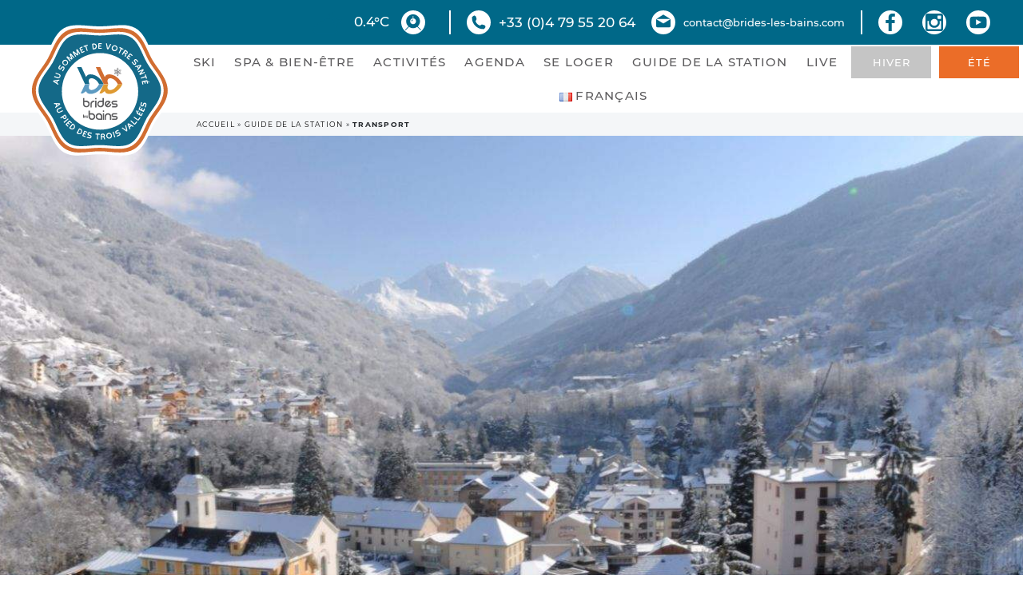

--- FILE ---
content_type: text/html; charset=UTF-8
request_url: https://www.brides-les-bains.com/hiver/guide-de-la-station/transport/
body_size: 14713
content:
<!doctype html>
<html lang="fr-FR">
<head>
    <meta charset="UTF-8">
    <link rel="profile" href="http://gmpg.org/xfn/11">
    <meta http-equiv="x-ua-compatible" content="ie=edge">
    <meta name="viewport" content="width=device-width, initial-scale=1, shrink-to-fit=no">

<!--    <link href="https://cdnjs.cloudflare.com/ajax/libs/bootstrap-datepicker/1.7.1/css/bootstrap-datepicker.css" rel="preload" as="style">-->
<!--    <link href="https://cdnjs.cloudflare.com/ajax/libs/bootstrap-multiselect/0.9.13/css/bootstrap-multiselect.css" rel="preload" as="style">-->

    <link rel="dns-prefetch" href="//cdn.hu-manity.co" />
		<!-- Cookie Compliance -->
		<script type="text/javascript">var huOptions = {"appID":"wwwbrides-les-bainscom-4ab06cb","currentLanguage":"fr","blocking":false,"globalCookie":false,"isAdmin":false,"privacyConsent":true,"forms":[]};</script>
		<script type="text/javascript" src="https://cdn.hu-manity.co/hu-banner.min.js"></script><meta name='robots' content='index, follow, max-image-preview:large, max-snippet:-1, max-video-preview:-1' />
<link rel="alternate" href="https://www.brides-les-bains.com/hiver/guide-de-la-station/transport/" hreflang="fr" />
<link rel="alternate" href="https://www.brides-les-bains.com/hiver/en/resort-guide/resort-transport/" hreflang="en" />
<link rel="alternate" href="https://www.brides-les-bains.com/hiver/ru/%d0%bf%d1%83%d1%82%d0%b5%d0%b2%d0%be%d0%b4%d0%b8%d1%82%d0%b5%d0%bb%d1%8c-%d0%bf%d0%be-%d0%ba%d1%83%d1%80%d0%be%d1%80%d1%82%d1%83/%d1%82%d1%80%d0%b0%d0%bd%d1%81%d0%bf%d0%be%d1%80%d1%82-%d0%bd%d0%b0-%d0%ba%d1%83%d1%80%d0%be%d1%80%d1%82%d0%b5/" hreflang="ru" />

	<!-- This site is optimized with the Yoast SEO plugin v26.7 - https://yoast.com/wordpress/plugins/seo/ -->
	<title>Navettes et transports dans la station de Brides-les-Bains</title>
	<meta name="description" content="Facilitez votre séjour au ski grâce aux navettes proposées par Brides-les-Bains. Circulez dans les stations alentours en toute simplicité." />
	<link rel="canonical" href="https://www.brides-les-bains.com/hiver/guide-de-la-station/transport/" />
	<meta property="og:locale" content="fr_FR" />
	<meta property="og:locale:alternate" content="en_GB" />
	<meta property="og:locale:alternate" content="ru_RU" />
	<meta property="og:type" content="article" />
	<meta property="og:title" content="Navettes et transports dans la station de Brides-les-Bains" />
	<meta property="og:description" content="Facilitez votre séjour au ski grâce aux navettes proposées par Brides-les-Bains. Circulez dans les stations alentours en toute simplicité." />
	<meta property="og:url" content="https://www.brides-les-bains.com/hiver/guide-de-la-station/transport/" />
	<meta property="og:site_name" content="Hiver - Brides-les-Bains" />
	<meta property="article:publisher" content="https://www.facebook.com/BrideslesbainsSki/" />
	<meta property="article:modified_time" content="2025-08-19T08:30:50+00:00" />
	<meta property="og:image" content="https://www.brides-les-bains.com/hiver/wp-content/uploads/sites/3/2017/12/Ville-Brides-hiver_1900.jpg" />
	<meta property="og:image:width" content="1901" />
	<meta property="og:image:height" content="603" />
	<meta property="og:image:type" content="image/jpeg" />
	<meta name="twitter:card" content="summary_large_image" />
	<meta name="twitter:label1" content="Durée de lecture estimée" />
	<meta name="twitter:data1" content="1 minute" />
	<script type="application/ld+json" class="yoast-schema-graph">{"@context":"https://schema.org","@graph":[{"@type":"WebPage","@id":"https://www.brides-les-bains.com/hiver/guide-de-la-station/transport/","url":"https://www.brides-les-bains.com/hiver/guide-de-la-station/transport/","name":"Navettes et transports dans la station de Brides-les-Bains","isPartOf":{"@id":"https://www.brides-les-bains.com/hiver/#website"},"primaryImageOfPage":{"@id":"https://www.brides-les-bains.com/hiver/guide-de-la-station/transport/#primaryimage"},"image":{"@id":"https://www.brides-les-bains.com/hiver/guide-de-la-station/transport/#primaryimage"},"thumbnailUrl":"https://www.brides-les-bains.com/hiver/wp-content/uploads/sites/3/2017/12/Ville-Brides-hiver_1900.jpg","datePublished":"2019-07-30T15:54:10+00:00","dateModified":"2025-08-19T08:30:50+00:00","description":"Facilitez votre séjour au ski grâce aux navettes proposées par Brides-les-Bains. Circulez dans les stations alentours en toute simplicité.","breadcrumb":{"@id":"https://www.brides-les-bains.com/hiver/guide-de-la-station/transport/#breadcrumb"},"inLanguage":"fr-FR","potentialAction":[{"@type":"ReadAction","target":["https://www.brides-les-bains.com/hiver/guide-de-la-station/transport/"]}]},{"@type":"ImageObject","inLanguage":"fr-FR","@id":"https://www.brides-les-bains.com/hiver/guide-de-la-station/transport/#primaryimage","url":"https://www.brides-les-bains.com/hiver/wp-content/uploads/sites/3/2017/12/Ville-Brides-hiver_1900.jpg","contentUrl":"https://www.brides-les-bains.com/hiver/wp-content/uploads/sites/3/2017/12/Ville-Brides-hiver_1900.jpg","width":1901,"height":603},{"@type":"BreadcrumbList","@id":"https://www.brides-les-bains.com/hiver/guide-de-la-station/transport/#breadcrumb","itemListElement":[{"@type":"ListItem","position":1,"name":"Accueil","item":"https://www.brides-les-bains.com/hiver/"},{"@type":"ListItem","position":2,"name":"Guide de la Station","item":"https://www.brides-les-bains.com/hiver/guide-de-la-station/"},{"@type":"ListItem","position":3,"name":"Transport"}]},{"@type":"WebSite","@id":"https://www.brides-les-bains.com/hiver/#website","url":"https://www.brides-les-bains.com/hiver/","name":"Hiver - Brides-les-Bains","description":"Activité hivernales à Brides-les-Bains","publisher":{"@id":"https://www.brides-les-bains.com/hiver/#organization"},"potentialAction":[{"@type":"SearchAction","target":{"@type":"EntryPoint","urlTemplate":"https://www.brides-les-bains.com/hiver/?s={search_term_string}"},"query-input":{"@type":"PropertyValueSpecification","valueRequired":true,"valueName":"search_term_string"}}],"inLanguage":"fr-FR"},{"@type":"Organization","@id":"https://www.brides-les-bains.com/hiver/#organization","name":"Office de Tourisme de Brides-les-Bains","url":"https://www.brides-les-bains.com/hiver/","logo":{"@type":"ImageObject","inLanguage":"fr-FR","@id":"https://www.brides-les-bains.com/hiver/#/schema/logo/image/","url":"https://www.brides-les-bains.com/hiver/wp-content/uploads/sites/3/2017/12/pictos_logo-BLB.svg","contentUrl":"https://www.brides-les-bains.com/hiver/wp-content/uploads/sites/3/2017/12/pictos_logo-BLB.svg","width":187,"height":170,"caption":"Office de Tourisme de Brides-les-Bains"},"image":{"@id":"https://www.brides-les-bains.com/hiver/#/schema/logo/image/"},"sameAs":["https://www.facebook.com/BrideslesbainsSki/","https://www.instagram.com/brideslesbains/","https://fr.linkedin.com/company/brides-les-bains-tourisme","https://www.youtube.com/user/BrideslesbainsTV"]}]}</script>
	<!-- / Yoast SEO plugin. -->


<link rel='dns-prefetch' href='//www.googletagmanager.com' />
<link href='https://fonts.gstatic.com' crossorigin rel='preconnect' />
<link rel="alternate" type="application/rss+xml" title="Hiver - Brides-les-Bains &raquo; Flux" href="https://www.brides-les-bains.com/hiver/feed/" />
<link rel="alternate" type="application/rss+xml" title="Hiver - Brides-les-Bains &raquo; Flux des commentaires" href="https://www.brides-les-bains.com/hiver/comments/feed/" />
<link rel="alternate" title="oEmbed (JSON)" type="application/json+oembed" href="https://www.brides-les-bains.com/hiver/wp-json/oembed/1.0/embed?url=https%3A%2F%2Fwww.brides-les-bains.com%2Fhiver%2Fguide-de-la-station%2Ftransport%2F&#038;lang=fr" />
<link rel="alternate" title="oEmbed (XML)" type="text/xml+oembed" href="https://www.brides-les-bains.com/hiver/wp-json/oembed/1.0/embed?url=https%3A%2F%2Fwww.brides-les-bains.com%2Fhiver%2Fguide-de-la-station%2Ftransport%2F&#038;format=xml&#038;lang=fr" />
<style id='wp-img-auto-sizes-contain-inline-css' type='text/css'>
img:is([sizes=auto i],[sizes^="auto," i]){contain-intrinsic-size:3000px 1500px}
/*# sourceURL=wp-img-auto-sizes-contain-inline-css */
</style>
<style id='wp-emoji-styles-inline-css' type='text/css'>

	img.wp-smiley, img.emoji {
		display: inline !important;
		border: none !important;
		box-shadow: none !important;
		height: 1em !important;
		width: 1em !important;
		margin: 0 0.07em !important;
		vertical-align: -0.1em !important;
		background: none !important;
		padding: 0 !important;
	}
/*# sourceURL=wp-emoji-styles-inline-css */
</style>
<style id='wp-block-library-inline-css' type='text/css'>
:root{--wp-block-synced-color:#7a00df;--wp-block-synced-color--rgb:122,0,223;--wp-bound-block-color:var(--wp-block-synced-color);--wp-editor-canvas-background:#ddd;--wp-admin-theme-color:#007cba;--wp-admin-theme-color--rgb:0,124,186;--wp-admin-theme-color-darker-10:#006ba1;--wp-admin-theme-color-darker-10--rgb:0,107,160.5;--wp-admin-theme-color-darker-20:#005a87;--wp-admin-theme-color-darker-20--rgb:0,90,135;--wp-admin-border-width-focus:2px}@media (min-resolution:192dpi){:root{--wp-admin-border-width-focus:1.5px}}.wp-element-button{cursor:pointer}:root .has-very-light-gray-background-color{background-color:#eee}:root .has-very-dark-gray-background-color{background-color:#313131}:root .has-very-light-gray-color{color:#eee}:root .has-very-dark-gray-color{color:#313131}:root .has-vivid-green-cyan-to-vivid-cyan-blue-gradient-background{background:linear-gradient(135deg,#00d084,#0693e3)}:root .has-purple-crush-gradient-background{background:linear-gradient(135deg,#34e2e4,#4721fb 50%,#ab1dfe)}:root .has-hazy-dawn-gradient-background{background:linear-gradient(135deg,#faaca8,#dad0ec)}:root .has-subdued-olive-gradient-background{background:linear-gradient(135deg,#fafae1,#67a671)}:root .has-atomic-cream-gradient-background{background:linear-gradient(135deg,#fdd79a,#004a59)}:root .has-nightshade-gradient-background{background:linear-gradient(135deg,#330968,#31cdcf)}:root .has-midnight-gradient-background{background:linear-gradient(135deg,#020381,#2874fc)}:root{--wp--preset--font-size--normal:16px;--wp--preset--font-size--huge:42px}.has-regular-font-size{font-size:1em}.has-larger-font-size{font-size:2.625em}.has-normal-font-size{font-size:var(--wp--preset--font-size--normal)}.has-huge-font-size{font-size:var(--wp--preset--font-size--huge)}.has-text-align-center{text-align:center}.has-text-align-left{text-align:left}.has-text-align-right{text-align:right}.has-fit-text{white-space:nowrap!important}#end-resizable-editor-section{display:none}.aligncenter{clear:both}.items-justified-left{justify-content:flex-start}.items-justified-center{justify-content:center}.items-justified-right{justify-content:flex-end}.items-justified-space-between{justify-content:space-between}.screen-reader-text{border:0;clip-path:inset(50%);height:1px;margin:-1px;overflow:hidden;padding:0;position:absolute;width:1px;word-wrap:normal!important}.screen-reader-text:focus{background-color:#ddd;clip-path:none;color:#444;display:block;font-size:1em;height:auto;left:5px;line-height:normal;padding:15px 23px 14px;text-decoration:none;top:5px;width:auto;z-index:100000}html :where(.has-border-color){border-style:solid}html :where([style*=border-top-color]){border-top-style:solid}html :where([style*=border-right-color]){border-right-style:solid}html :where([style*=border-bottom-color]){border-bottom-style:solid}html :where([style*=border-left-color]){border-left-style:solid}html :where([style*=border-width]){border-style:solid}html :where([style*=border-top-width]){border-top-style:solid}html :where([style*=border-right-width]){border-right-style:solid}html :where([style*=border-bottom-width]){border-bottom-style:solid}html :where([style*=border-left-width]){border-left-style:solid}html :where(img[class*=wp-image-]){height:auto;max-width:100%}:where(figure){margin:0 0 1em}html :where(.is-position-sticky){--wp-admin--admin-bar--position-offset:var(--wp-admin--admin-bar--height,0px)}@media screen and (max-width:600px){html :where(.is-position-sticky){--wp-admin--admin-bar--position-offset:0px}}

/*# sourceURL=wp-block-library-inline-css */
</style><style id='global-styles-inline-css' type='text/css'>
:root{--wp--preset--aspect-ratio--square: 1;--wp--preset--aspect-ratio--4-3: 4/3;--wp--preset--aspect-ratio--3-4: 3/4;--wp--preset--aspect-ratio--3-2: 3/2;--wp--preset--aspect-ratio--2-3: 2/3;--wp--preset--aspect-ratio--16-9: 16/9;--wp--preset--aspect-ratio--9-16: 9/16;--wp--preset--color--black: #000000;--wp--preset--color--cyan-bluish-gray: #abb8c3;--wp--preset--color--white: #ffffff;--wp--preset--color--pale-pink: #f78da7;--wp--preset--color--vivid-red: #cf2e2e;--wp--preset--color--luminous-vivid-orange: #ff6900;--wp--preset--color--luminous-vivid-amber: #fcb900;--wp--preset--color--light-green-cyan: #7bdcb5;--wp--preset--color--vivid-green-cyan: #00d084;--wp--preset--color--pale-cyan-blue: #8ed1fc;--wp--preset--color--vivid-cyan-blue: #0693e3;--wp--preset--color--vivid-purple: #9b51e0;--wp--preset--gradient--vivid-cyan-blue-to-vivid-purple: linear-gradient(135deg,rgb(6,147,227) 0%,rgb(155,81,224) 100%);--wp--preset--gradient--light-green-cyan-to-vivid-green-cyan: linear-gradient(135deg,rgb(122,220,180) 0%,rgb(0,208,130) 100%);--wp--preset--gradient--luminous-vivid-amber-to-luminous-vivid-orange: linear-gradient(135deg,rgb(252,185,0) 0%,rgb(255,105,0) 100%);--wp--preset--gradient--luminous-vivid-orange-to-vivid-red: linear-gradient(135deg,rgb(255,105,0) 0%,rgb(207,46,46) 100%);--wp--preset--gradient--very-light-gray-to-cyan-bluish-gray: linear-gradient(135deg,rgb(238,238,238) 0%,rgb(169,184,195) 100%);--wp--preset--gradient--cool-to-warm-spectrum: linear-gradient(135deg,rgb(74,234,220) 0%,rgb(151,120,209) 20%,rgb(207,42,186) 40%,rgb(238,44,130) 60%,rgb(251,105,98) 80%,rgb(254,248,76) 100%);--wp--preset--gradient--blush-light-purple: linear-gradient(135deg,rgb(255,206,236) 0%,rgb(152,150,240) 100%);--wp--preset--gradient--blush-bordeaux: linear-gradient(135deg,rgb(254,205,165) 0%,rgb(254,45,45) 50%,rgb(107,0,62) 100%);--wp--preset--gradient--luminous-dusk: linear-gradient(135deg,rgb(255,203,112) 0%,rgb(199,81,192) 50%,rgb(65,88,208) 100%);--wp--preset--gradient--pale-ocean: linear-gradient(135deg,rgb(255,245,203) 0%,rgb(182,227,212) 50%,rgb(51,167,181) 100%);--wp--preset--gradient--electric-grass: linear-gradient(135deg,rgb(202,248,128) 0%,rgb(113,206,126) 100%);--wp--preset--gradient--midnight: linear-gradient(135deg,rgb(2,3,129) 0%,rgb(40,116,252) 100%);--wp--preset--font-size--small: 13px;--wp--preset--font-size--medium: 20px;--wp--preset--font-size--large: 36px;--wp--preset--font-size--x-large: 42px;--wp--preset--spacing--20: 0.44rem;--wp--preset--spacing--30: 0.67rem;--wp--preset--spacing--40: 1rem;--wp--preset--spacing--50: 1.5rem;--wp--preset--spacing--60: 2.25rem;--wp--preset--spacing--70: 3.38rem;--wp--preset--spacing--80: 5.06rem;--wp--preset--shadow--natural: 6px 6px 9px rgba(0, 0, 0, 0.2);--wp--preset--shadow--deep: 12px 12px 50px rgba(0, 0, 0, 0.4);--wp--preset--shadow--sharp: 6px 6px 0px rgba(0, 0, 0, 0.2);--wp--preset--shadow--outlined: 6px 6px 0px -3px rgb(255, 255, 255), 6px 6px rgb(0, 0, 0);--wp--preset--shadow--crisp: 6px 6px 0px rgb(0, 0, 0);}:where(.is-layout-flex){gap: 0.5em;}:where(.is-layout-grid){gap: 0.5em;}body .is-layout-flex{display: flex;}.is-layout-flex{flex-wrap: wrap;align-items: center;}.is-layout-flex > :is(*, div){margin: 0;}body .is-layout-grid{display: grid;}.is-layout-grid > :is(*, div){margin: 0;}:where(.wp-block-columns.is-layout-flex){gap: 2em;}:where(.wp-block-columns.is-layout-grid){gap: 2em;}:where(.wp-block-post-template.is-layout-flex){gap: 1.25em;}:where(.wp-block-post-template.is-layout-grid){gap: 1.25em;}.has-black-color{color: var(--wp--preset--color--black) !important;}.has-cyan-bluish-gray-color{color: var(--wp--preset--color--cyan-bluish-gray) !important;}.has-white-color{color: var(--wp--preset--color--white) !important;}.has-pale-pink-color{color: var(--wp--preset--color--pale-pink) !important;}.has-vivid-red-color{color: var(--wp--preset--color--vivid-red) !important;}.has-luminous-vivid-orange-color{color: var(--wp--preset--color--luminous-vivid-orange) !important;}.has-luminous-vivid-amber-color{color: var(--wp--preset--color--luminous-vivid-amber) !important;}.has-light-green-cyan-color{color: var(--wp--preset--color--light-green-cyan) !important;}.has-vivid-green-cyan-color{color: var(--wp--preset--color--vivid-green-cyan) !important;}.has-pale-cyan-blue-color{color: var(--wp--preset--color--pale-cyan-blue) !important;}.has-vivid-cyan-blue-color{color: var(--wp--preset--color--vivid-cyan-blue) !important;}.has-vivid-purple-color{color: var(--wp--preset--color--vivid-purple) !important;}.has-black-background-color{background-color: var(--wp--preset--color--black) !important;}.has-cyan-bluish-gray-background-color{background-color: var(--wp--preset--color--cyan-bluish-gray) !important;}.has-white-background-color{background-color: var(--wp--preset--color--white) !important;}.has-pale-pink-background-color{background-color: var(--wp--preset--color--pale-pink) !important;}.has-vivid-red-background-color{background-color: var(--wp--preset--color--vivid-red) !important;}.has-luminous-vivid-orange-background-color{background-color: var(--wp--preset--color--luminous-vivid-orange) !important;}.has-luminous-vivid-amber-background-color{background-color: var(--wp--preset--color--luminous-vivid-amber) !important;}.has-light-green-cyan-background-color{background-color: var(--wp--preset--color--light-green-cyan) !important;}.has-vivid-green-cyan-background-color{background-color: var(--wp--preset--color--vivid-green-cyan) !important;}.has-pale-cyan-blue-background-color{background-color: var(--wp--preset--color--pale-cyan-blue) !important;}.has-vivid-cyan-blue-background-color{background-color: var(--wp--preset--color--vivid-cyan-blue) !important;}.has-vivid-purple-background-color{background-color: var(--wp--preset--color--vivid-purple) !important;}.has-black-border-color{border-color: var(--wp--preset--color--black) !important;}.has-cyan-bluish-gray-border-color{border-color: var(--wp--preset--color--cyan-bluish-gray) !important;}.has-white-border-color{border-color: var(--wp--preset--color--white) !important;}.has-pale-pink-border-color{border-color: var(--wp--preset--color--pale-pink) !important;}.has-vivid-red-border-color{border-color: var(--wp--preset--color--vivid-red) !important;}.has-luminous-vivid-orange-border-color{border-color: var(--wp--preset--color--luminous-vivid-orange) !important;}.has-luminous-vivid-amber-border-color{border-color: var(--wp--preset--color--luminous-vivid-amber) !important;}.has-light-green-cyan-border-color{border-color: var(--wp--preset--color--light-green-cyan) !important;}.has-vivid-green-cyan-border-color{border-color: var(--wp--preset--color--vivid-green-cyan) !important;}.has-pale-cyan-blue-border-color{border-color: var(--wp--preset--color--pale-cyan-blue) !important;}.has-vivid-cyan-blue-border-color{border-color: var(--wp--preset--color--vivid-cyan-blue) !important;}.has-vivid-purple-border-color{border-color: var(--wp--preset--color--vivid-purple) !important;}.has-vivid-cyan-blue-to-vivid-purple-gradient-background{background: var(--wp--preset--gradient--vivid-cyan-blue-to-vivid-purple) !important;}.has-light-green-cyan-to-vivid-green-cyan-gradient-background{background: var(--wp--preset--gradient--light-green-cyan-to-vivid-green-cyan) !important;}.has-luminous-vivid-amber-to-luminous-vivid-orange-gradient-background{background: var(--wp--preset--gradient--luminous-vivid-amber-to-luminous-vivid-orange) !important;}.has-luminous-vivid-orange-to-vivid-red-gradient-background{background: var(--wp--preset--gradient--luminous-vivid-orange-to-vivid-red) !important;}.has-very-light-gray-to-cyan-bluish-gray-gradient-background{background: var(--wp--preset--gradient--very-light-gray-to-cyan-bluish-gray) !important;}.has-cool-to-warm-spectrum-gradient-background{background: var(--wp--preset--gradient--cool-to-warm-spectrum) !important;}.has-blush-light-purple-gradient-background{background: var(--wp--preset--gradient--blush-light-purple) !important;}.has-blush-bordeaux-gradient-background{background: var(--wp--preset--gradient--blush-bordeaux) !important;}.has-luminous-dusk-gradient-background{background: var(--wp--preset--gradient--luminous-dusk) !important;}.has-pale-ocean-gradient-background{background: var(--wp--preset--gradient--pale-ocean) !important;}.has-electric-grass-gradient-background{background: var(--wp--preset--gradient--electric-grass) !important;}.has-midnight-gradient-background{background: var(--wp--preset--gradient--midnight) !important;}.has-small-font-size{font-size: var(--wp--preset--font-size--small) !important;}.has-medium-font-size{font-size: var(--wp--preset--font-size--medium) !important;}.has-large-font-size{font-size: var(--wp--preset--font-size--large) !important;}.has-x-large-font-size{font-size: var(--wp--preset--font-size--x-large) !important;}
/*# sourceURL=global-styles-inline-css */
</style>

<style id='classic-theme-styles-inline-css' type='text/css'>
/*! This file is auto-generated */
.wp-block-button__link{color:#fff;background-color:#32373c;border-radius:9999px;box-shadow:none;text-decoration:none;padding:calc(.667em + 2px) calc(1.333em + 2px);font-size:1.125em}.wp-block-file__button{background:#32373c;color:#fff;text-decoration:none}
/*# sourceURL=/wp-includes/css/classic-themes.min.css */
</style>
<link rel='stylesheet' id='wp-aas-public-css-css' href='https://www.brides-les-bains.com/hiver/wp-content/plugins/accordion-and-accordion-slider/assets/css/wp-aas-public.css?ver=1.4.6' type='text/css' media='all' />
<link rel='stylesheet' id='curious-brideslesbains-style-css' href='https://www.brides-les-bains.com/hiver/wp-content/themes/curious-brideslesbains/style.css' type='text/css' media='all' />
<link rel="https://api.w.org/" href="https://www.brides-les-bains.com/hiver/wp-json/" /><link rel="alternate" title="JSON" type="application/json" href="https://www.brides-les-bains.com/hiver/wp-json/wp/v2/pages/4669" /><link rel="EditURI" type="application/rsd+xml" title="RSD" href="https://www.brides-les-bains.com/hiver/xmlrpc.php?rsd" />
<meta name="generator" content="WordPress 6.9" />
<link rel='shortlink' href='https://www.brides-les-bains.com/hiver/?p=4669' />
<meta name="generator" content="Site Kit by Google 1.170.0" /><script type="text/javascript">
(function(url){
	if(/(?:Chrome\/26\.0\.1410\.63 Safari\/537\.31|WordfenceTestMonBot)/.test(navigator.userAgent)){ return; }
	var addEvent = function(evt, handler) {
		if (window.addEventListener) {
			document.addEventListener(evt, handler, false);
		} else if (window.attachEvent) {
			document.attachEvent('on' + evt, handler);
		}
	};
	var removeEvent = function(evt, handler) {
		if (window.removeEventListener) {
			document.removeEventListener(evt, handler, false);
		} else if (window.detachEvent) {
			document.detachEvent('on' + evt, handler);
		}
	};
	var evts = 'contextmenu dblclick drag dragend dragenter dragleave dragover dragstart drop keydown keypress keyup mousedown mousemove mouseout mouseover mouseup mousewheel scroll'.split(' ');
	var logHuman = function() {
		if (window.wfLogHumanRan) { return; }
		window.wfLogHumanRan = true;
		var wfscr = document.createElement('script');
		wfscr.type = 'text/javascript';
		wfscr.async = true;
		wfscr.src = url + '&r=' + Math.random();
		(document.getElementsByTagName('head')[0]||document.getElementsByTagName('body')[0]).appendChild(wfscr);
		for (var i = 0; i < evts.length; i++) {
			removeEvent(evts[i], logHuman);
		}
	};
	for (var i = 0; i < evts.length; i++) {
		addEvent(evts[i], logHuman);
	}
})('//www.brides-les-bains.com/hiver/?wordfence_lh=1&hid=B5D03DB2DA693414EC68C5C6199537C6');
</script><link rel="apple-touch-icon" sizes="180x180" href="/hiver/wp-content/uploads/sites/3/fbrfg/apple-touch-icon.png">
<link rel="icon" type="image/png" sizes="32x32" href="/hiver/wp-content/uploads/sites/3/fbrfg/favicon-32x32.png">
<link rel="icon" type="image/png" sizes="16x16" href="/hiver/wp-content/uploads/sites/3/fbrfg/favicon-16x16.png">
<link rel="manifest" href="/hiver/wp-content/uploads/sites/3/fbrfg/manifest.json">
<link rel="mask-icon" href="/hiver/wp-content/uploads/sites/3/fbrfg/safari-pinned-tab.svg" color="#5bbad5">
<link rel="shortcut icon" href="/hiver/wp-content/uploads/sites/3/fbrfg/favicon.ico">
<meta name="msapplication-config" content="/hiver/wp-content/uploads/sites/3/fbrfg/browserconfig.xml">
<meta name="theme-color" content="#ffffff">		<style type="text/css" id="wp-custom-css">
			.page-id-9907 article.search {
	display: none;
}		</style>
		<!-- Google Tag Manager -->
<script>(function(w,d,s,l,i){w[l]=w[l]||[];w[l].push({'gtm.start':
new Date().getTime(),event:'gtm.js'});var f=d.getElementsByTagName(s)[0],
j=d.createElement(s),dl=l!='dataLayer'?'&l='+l:'';j.async=true;j.src=
'https://www.googletagmanager.com/gtm.js?id='+i+dl;f.parentNode.insertBefore(j,f);
})(window,document,'script','dataLayer','GTM-KPFTSD');</script>
<!-- End Google Tag Manager -->





<!-- Global site tag (gtag.js) - Google Ads: 854166533 -->
<script async src="https://www.googletagmanager.com/gtag/js?id=AW-854166533"></script>
<script>
  window.dataLayer = window.dataLayer || [];
  function gtag(){dataLayer.push(arguments);}
  gtag('js', new Date());

  gtag('config', 'AW-854166533');
</script>




</head>

<body class="wp-singular page-template-default page page-id-4669 page-child parent-pageid-4872 wp-custom-logo wp-theme-curious-brideslesbains cookies-not-set metaslider-plugin">
<!-- Google Tag Manager (noscript) -->
<noscript><iframe src="https://www.googletagmanager.com/ns.html?id=GTM-KPFTSD"
height="0" width="0" style="display:none;visibility:hidden"></iframe></noscript>
<!-- End Google Tag Manager (noscript) -->
<!-- Widgets SPREAD --><script type="text/javascript">
        var spconfig = {
            public_key: "3331b634b632b05a395ff9c9a1f85bb7385cbf70a769ff5310725be40f00",
            debug: false,
            set_cookie: true,
            track_order_enabled: true
        };
        function loadSpreadTracker(){ window.domLoadEventFired=true;var e=document.createElement("script");e.type="text/javascript";e.async=true;e.charset="UTF-8";e.id="spread-tracker";e.src="//static-sb.com/js/sb-tracker.js";document.body.appendChild(e) } if(window.addEventListener) { window.addEventListener("load",loadSpreadTracker,false) } else if(window.attachEvent) { window.attachEvent("onload",loadSpreadTracker) } else { window.onload=loadSpreadTracker }
 </script>
<!-- Google Tag Manager (noscript) -->

<header>
    <nav class="infos navbar">
	<ul class="d-flex flex-wrap justify-content-center justify-content-sm-around">
        <li class="ml-md-auto"></li>
        <li class="webcam d-none d-md-block">
	                    <a href="https://www.brides-les-bains.com/hiver/guide-de-la-station/transport/">
                <img class="icon" src="https://www.brides-les-bains.com/hiver/wp-content/themes/curious-brideslesbains/assets/img/nuage-nuit.svg" alt="Météo" title="Météo">
                <span>0.4°C</span>
            </a>
            <a href="https://www.brides-les-bains.com/hiver/webcam/">
                <img class="icon" src="https://www.brides-les-bains.com/hiver/wp-content/themes/curious-brideslesbains/assets/img/webcam.svg" alt="Webcam" title="Webcam">
            </a>
        </li>
		            <li class="tel">
                <a href="tel:+33479552064">
                    <img class="icon" src="https://www.brides-les-bains.com/hiver/wp-content/themes/curious-brideslesbains/assets/img/telephone.svg">
                    <span>+33 (0)4 79 55 20 64</span>
                </a>
            </li>
		                    <li class="mail d-none d-sm-flex">
                <a href="mailto:contact@brides-les-bains.com">
                    <img class="icon" src="https://www.brides-les-bains.com/hiver/wp-content/themes/curious-brideslesbains/assets/img/mail.svg">
                    <span>contact@brides-les-bains.com</span>
                </a>
            </li>
        		<li class="social d-none d-md-block">
			                <a rel="nofollow" target="_blank" href="https://www.facebook.com/BrideslesbainsSkiOutdoor/">
                    <img class="icon" src="https://www.brides-les-bains.com/hiver/wp-content/themes/curious-brideslesbains/assets/img/facebook.svg" alt="Facebook" title="Facebook">
                </a>
						                <a rel="nofollow" target="_blank" href="https://www.instagram.com/brideslesbains/">
                    <img class="icon" src="https://www.brides-les-bains.com/hiver/wp-content/themes/curious-brideslesbains/assets/img/instagram.svg" alt="Instagram" title="Instagram">
                </a>
						                <a rel="nofollow" target="_blank" href="https://www.youtube.com/user/BrideslesbainsTV">
                    <img class="icon" src="https://www.brides-les-bains.com/hiver/wp-content/themes/curious-brideslesbains/assets/img/youtube.svg" alt="Youtube" title="Youtube">
                </a>
									        </li>
	</ul>
</nav>
    <nav class="menu navbar navbar-expand-md">
	<a href="https://www.brides-les-bains.com/hiver/" class="navbar-brand logo">
		<img class="img-fluid" src="https://www.brides-les-bains.com/hiver/wp-content/uploads/sites/3/2017/12/pictos_logo-BLB.svg" alt="Logo Brides Les Bains" title="Logo Brides Les Bains">
		<span class="d-md-none">Hiver - Brides-les-Bains</span>
	</a>
	<button class="navbar-toggler" type="button" data-toggle="collapse" data-target="#navbarMenuContent"
	        aria-controls="navbarMenuContent" aria-expanded="false" aria-label="Toggle navigation">
		<span class="navbar-toggler-icon"></span>
	</button>

	<div class="menu-wrapper">
		<div id="navbarMenuContent" class="collapse navbar-collapse"><ul id="menu-menu-principal" class="navbar-nav  mr-auto align-items-md-center flex-wrap"><li id="menu-item-6145" class="menu-item menu-item-type-post_type menu-item-object-page menu-item-has-children menu-item-6145 nav-item dropdown"><a href="https://www.brides-les-bains.com/hiver/ski/" class="nav-link">Ski</a>
<div class="dropdown-menu">
<a href="https://www.brides-les-bains.com/hiver/ski/le-domaine-des-3-vallees/" class="dropdown-item">LE DOMAINE DES 3 VALLÉES</a><a target="_blank" href="https://www.skipass-meribel.com/fr/" class="dropdown-item">LES FORFAITS</a><a href="https://www.brides-les-bains.com/hiver/ski/vacances-au-ski-a-brides-les-bains/" class="dropdown-item">Vacances au ski à Brides-les-Bains</a><a href="https://www.brides-les-bains.com/hiver/ski/espaces-ludiques/" class="dropdown-item">Espaces Ludiques</a><a href="https://www.brides-les-bains.com/hiver/ski/nouveautes/" class="dropdown-item">NOUVEAUTÉS DU DOMAINE</a><a href="https://www.brides-les-bains.com/hiver/ski/snowparks/" class="dropdown-item">Snowparks</a><a href="https://www.brides-les-bains.com/hiver/ski/ski-de-rando/" class="dropdown-item">SKI DE RANDONNÉE</a><a href="https://www.brides-les-bains.com/hiver/ski/nordique/" class="dropdown-item">Ski nordique</a><a href="https://www.brides-les-bains.com/hiver/ski/apprendre/" class="dropdown-item">Apprendre</a><a href="https://www.brides-les-bains.com/hiver/ski/location-de-materiel/" class="dropdown-item">Location de matériel</a><a href="https://www.brides-les-bains.com/hiver/ski/vacances-ski-famille/" class="dropdown-item">Les vacances au ski en famille</a><a href="https://www.brides-les-bains.com/hiver/ski/orsatus-ski-racing/" class="dropdown-item">Orsatus Ski Racing</a></div>
<li id="menu-item-6155" class="menu-item menu-item-type-post_type menu-item-object-page menu-item-has-children menu-item-6155 nav-item dropdown"><a href="https://www.brides-les-bains.com/hiver/spa-bien-etre/" class="nav-link">Spa &#038; Bien-être</a>
<div class="dropdown-menu">
<a href="https://www.brides-les-bains.com/hiver/spa-bien-etre/spa-en-montagne/" class="dropdown-item">Spa en montagne</a><a href="https://www.brides-les-bains.com/hiver/spa-bien-etre/week-end-spa-tout-compris/" class="dropdown-item">Week-end Spa tout-compris</a><a href="https://www.brides-les-bains.com/hiver/spa-bien-etre/sejour-ski-bien-etre/" class="dropdown-item">SEJOURS SKI &#038; BIEN-ETRE</a><a href="https://www.brides-les-bains.com/hiver/spa-bien-etre/equilibre-bien-etre/" class="dropdown-item">Équilibre &#038; bien-être</a></div>
<li id="menu-item-6159" class="menu-item menu-item-type-post_type menu-item-object-page menu-item-has-children menu-item-6159 nav-item dropdown"><a href="https://www.brides-les-bains.com/hiver/activites/" class="nav-link">Activités</a>
<div class="dropdown-menu">
<a href="https://www.brides-les-bains.com/hiver/activites/raquette/" class="dropdown-item">Randonnée en raquettes</a><a href="https://www.brides-les-bains.com/hiver/activites/balades/" class="dropdown-item">Balades</a><a href="https://www.brides-les-bains.com/hiver/activites/autres/" class="dropdown-item">Autres activités</a><a href="https://www.brides-les-bains.com/hiver/activites/top-5-experiences-3-vallees/" class="dropdown-item">TOP 5 EXPERIENCES DANS LES 3 VALLEES</a></div>
<li id="menu-item-6164" class="menu-item menu-item-type-post_type menu-item-object-page menu-item-has-children menu-item-6164 nav-item dropdown"><a href="https://www.brides-les-bains.com/hiver/agenda/" class="nav-link">Agenda</a>
<div class="dropdown-menu">
<a href="https://www.brides-les-bains.com/hiver/agenda/nouvel-an-ski/" class="dropdown-item">Nouvel An au plus près des pistes</a><a href="https://www.brides-les-bains.com/hiver/agenda/programme-animation/" class="dropdown-item">Programme d’Animation</a><a href="https://www.brides-les-bains.com/hiver/agenda/festivals-evenements/" class="dropdown-item">Festivals/Évènements</a></div>
<li id="menu-item-6168" class="menu-item menu-item-type-post_type menu-item-object-page menu-item-has-children menu-item-6168 nav-item dropdown"><a href="https://www.brides-les-bains.com/hiver/se-loger/" class="nav-link">Se loger</a>
<div class="dropdown-menu">
<a href="https://www.brides-les-bains.com/hiver/se-loger/hotels/" class="dropdown-item">Hôtels</a><a href="https://www.brides-les-bains.com/hiver/se-loger/residences/" class="dropdown-item">Appartements en résidence</a><a href="https://www.brides-les-bains.com/hiver/se-loger/appartements/" class="dropdown-item">Appartements</a><a href="https://www.brides-les-bains.com/hiver/se-loger/agences/" class="dropdown-item">Agences Immobilières</a><a href="https://www.brides-les-bains.com/hiver/se-loger/chambre-d-hotes/" class="dropdown-item">Chambre d’Hôtes</a><a href="https://www.brides-les-bains.com/hiver/se-loger/auberge-collective/" class="dropdown-item">Auberge collective</a></div>
<li id="menu-item-6173" class="menu-item menu-item-type-post_type menu-item-object-page current-page-ancestor current-menu-ancestor current-menu-parent current-custom-parent current_page_parent current_page_ancestor menu-item-has-children menu-item-6173 nav-item dropdown"><a href="https://www.brides-les-bains.com/hiver/guide-de-la-station/" class="nav-link">Guide de la Station</a>
<div class="dropdown-menu">
<a href="https://www.brides-les-bains.com/office-de-tourisme/" class="dropdown-item">Office de Tourisme</a><a href="https://www.brides-les-bains.com/hiver/guide-de-la-station/acces/" class="dropdown-item">Comment venir à Brides</a><a href="https://www.brides-les-bains.com/hiver/guide-de-la-station/restaurant-pub-casino/" class="dropdown-item">Restaurants – Bars – Pubs</a><a href="https://www.brides-les-bains.com/hiver/guide-de-la-station/commerces-services/" class="dropdown-item">Commerces &#038; Services</a><a href="https://www.brides-les-bains.com/hiver/guide-de-la-station/urgence-sante/" class="dropdown-item">Urgences &#038; Santé</a><a href="https://www.brides-les-bains.com/hiver/guide-de-la-station/transport/" class="dropdown-item active">Liaisons et transports en station</a><a href="https://www.brides-les-bains.com/hiver/guide-de-la-station/divertissement/" class="dropdown-item">DIVERTISSEMENT</a></div>
<li id="menu-item-1196" class="menu-item menu-item-type-custom menu-item-object-custom menu-item-has-children menu-item-1196 nav-item dropdown"><a href="#" class="nav-link">Live</a>
<div class="dropdown-menu">
<a href="https://www.brides-les-bains.com/hiver/meteo-3-vallees/" class="dropdown-item">Méteo</a><a href="https://www.brides-les-bains.com/hiver/webcam/" class="dropdown-item">Webcams</a><a href="https://www.brides-les-bains.com/hiver/live-pistes/" class="dropdown-item">Live Pistes</a><a target="_blank" href="http://www.savoie-route.fr/?lang=fr" class="dropdown-item">État des routes</a></div>
<li id="menu-item-362" class="website menu-item menu-item-type-custom menu-item-object-custom menu-item-362 nav-item"><a href="/hiver/" class="nav-link btn hiver">Hiver</a><li id="menu-item-361" class="website menu-item menu-item-type-custom menu-item-object-custom menu-item-361 nav-item"><a href="/ete/" class="nav-link btn ete">Été</a><li id="menu-item-370" class="pll-parent-menu-item menu-item menu-item-type-custom menu-item-object-custom current-menu-parent menu-item-has-children menu-item-370 nav-item dropdown"><a href="#pll_switcher" class="nav-link"><img src="[data-uri]" alt="" width="16" height="11" style="width: 16px; height: 11px;" /><span style="margin-left:0.3em;">Français</span></a>
<div class="dropdown-menu">
<a href="https://www.brides-les-bains.com/hiver/guide-de-la-station/transport/" class="dropdown-item" hreflang="fr-FR" lang="fr-FR"><img src="[data-uri]" alt="" width="16" height="11" style="width: 16px; height: 11px;" /><span style="margin-left:0.3em;">Français</span></a><a href="https://www.brides-les-bains.com/hiver/en/resort-guide/resort-transport/" class="dropdown-item" hreflang="en-GB" lang="en-GB"><img src="[data-uri]" alt="" width="16" height="11" style="width: 16px; height: 11px;" /><span style="margin-left:0.3em;">English</span></a><a href="https://www.brides-les-bains.com/hiver/ru/%d0%bf%d1%83%d1%82%d0%b5%d0%b2%d0%be%d0%b4%d0%b8%d1%82%d0%b5%d0%bb%d1%8c-%d0%bf%d0%be-%d0%ba%d1%83%d1%80%d0%be%d1%80%d1%82%d1%83/%d1%82%d1%80%d0%b0%d0%bd%d1%81%d0%bf%d0%be%d1%80%d1%82-%d0%bd%d0%b0-%d0%ba%d1%83%d1%80%d0%be%d1%80%d1%82%d0%b5/" class="dropdown-item" hreflang="ru-RU" lang="ru-RU"><img src="[data-uri]" alt="" width="16" height="11" style="width: 16px; height: 11px;" /><span style="margin-left:0.3em;">Русский</span></a></div>
</ul></div>	</div>
</nav>
    <section class="title-banner">
        <nav class="fil-arianne navbar">
    <div class="wrapper d-flex">
<!--        <div class="d-none d-sm-block">-->
<!--            <a rel="nofollow" href="--><!--">--><!--</a>-->
<!--			--><!--        </div>-->
<!---->
<!--        <a class="orange font-weight-bold" target="_blank" href="https://www.blb-travel.com/">--><!--</a>-->
        <span><span><a href="https://www.brides-les-bains.com/hiver/">Accueil</a></span> » <span><a href="https://www.brides-les-bains.com/hiver/guide-de-la-station/">Guide de la Station</a></span> » <span class="breadcrumb_last" aria-current="page"><strong>Transport</strong></span></span>    </div>
</nav>        <article class="image " style="background-image: url('https://www.brides-les-bains.com/hiver/wp-content/uploads/sites/3/2017/12/Ville-Brides-hiver_1900.jpg');">
        </article>

        
    <article class="description">
        <h1>TRANSPORTS DE LA STATION</h1>
                    <p>Pendant vos <strong>vacances au ski</strong> et pour un meilleur accès sur les pistes des <strong>3 Vallées</strong> nous facilitons vos déplacements intra-station avec la navette gratuite qui circule tous les jours.
</br></br>
Nos navettes et taxi sont également à votre disposition pour tout déplacement dans les 3 Vallées et transfert depuis et vers les aéroports ou la gare.
Facile d’accès la station de Brides-les-Bains est à seulement :</br> 45 min de Chambéry, 1h15 d’Annecy et 2h15 de Lyon.
</br></br>

*Ouverture de la télécabine de l’Olympe de Brides-les-Bains à partir du 13/12/2025 au 10/04/2026.</br>
*Ouverture du <strong>domaine des 3 Vallées</strong> à partir du 06/12/2025 au 17/04/2026.

<!--
<a href ="https://www.brides-les-bains.com/hiver/live/information-covid-19/">DOMAINE SKIABLE FERMÉ</a>
-->
</p>
            <hr>
            </article>

    </section>
</header>
<main>
    <div class="wrapper">
        <section class="full bg-gris-clar-2 apidae"><div>
    <div class="apidae">

        <div class="container">
        


        <div class="row">
        <div class="row">
    <p class="tito-titre col-12">Navettes </p>
    <div class="col-12 col-md-6 col-lg-4">
<article class="my-card card-advanced mb-4 mx-auto card-perso">
    <header style="background-image: url('https://static.apidae-tourisme.com/filestore/objets-touristiques/images/212/53/21902804-diaporama.jpg');"></header>
    <div class="content">
        <div class="true-content">
            <h3 class="card-titre">
                <span>Navette Thermale	                                          	                                </span>
                                <hr>
                <p class="profession"></p>
                                    <p class="profession"><span class="text-uppercase"></span> </p>
                                	        	        	        	        	        	        	        	        	        	        	        	        	        	        	                        <img class="label float-right">
                
                <p class="ville">Brides-les-Bains</p>
                        </h3>           
        </div>
        <div class="more">
            <a rel="nofollow" class="btn btn-secondary" href="?id=229036&nom=navette-thermale">
            <span>Voir plus</span>
            <span class="pl-2">&gt;</span></a>
        </div>
    </div>    
</article>
</div><div class="col-12 col-md-6 col-lg-4">
<article class="my-card card-advanced mb-4 mx-auto card-perso">
    <header style="background-image: url('https://static.apidae-tourisme.com/filestore/objets-touristiques/images/67/83/17257283-diaporama.jpg');"></header>
    <div class="content">
        <div class="true-content">
            <h3 class="card-titre">
                <span>Navette ski interne Brides-les-Bains	                                          	                                </span>
                                <hr>
                <p class="profession"></p>
                                    <p class="profession"><span class="text-uppercase"></span> </p>
                                	        	        	        	        	        	        	        	        	        	        	        	        	        	        	                        <img class="label float-right">
                
                <p class="ville">Brides-les-Bains</p>
                        </h3>           
        </div>
        <div class="more">
            <a rel="nofollow" class="btn btn-secondary" href="?id=229238&nom=navette-ski-interne-brides-les-bains">
            <span>Voir plus</span>
            <span class="pl-2">&gt;</span></a>
        </div>
    </div>    
</article>
</div><div class="col-12 col-md-6 col-lg-4">
<article class="my-card card-advanced mb-4 mx-auto card-perso">
    <header style="background-image: url('https://static.apidae-tourisme.com/filestore/objets-touristiques/images/227/248/31652067-diaporama.png');"></header>
    <div class="content">
        <div class="true-content">
            <h3 class="card-titre">
                <span>Navette bus : Brides-Méribel Pietons & VTT	                                          	                                </span>
                                <hr>
                <p class="profession"></p>
                                    <p class="profession"><span class="text-uppercase"></span> </p>
                                	        	        	        	        	        	        	        	        	        	        	        	        	        	        	                        <img class="label float-right">
                
                <p class="ville">Brides-les-Bains</p>
                        </h3>           
        </div>
        <div class="more">
            <a rel="nofollow" class="btn btn-secondary" href="?id=4604763&nom=navette-bus-brides-meribel-pietons-vtt">
            <span>Voir plus</span>
            <span class="pl-2">&gt;</span></a>
        </div>
    </div>    
</article>
</div>
 
    <p class="tito-titre col-12">Taxis </p>
    <div class="col-12 col-md-6 col-lg-4">
<article class="my-card card-advanced mb-4 mx-auto card-perso">
    <header style="background-image: url('https://static.apidae-tourisme.com/filestore/objets-touristiques/images/171/143/27037611-diaporama.jpg');"></header>
    <div class="content">
        <div class="true-content">
            <h3 class="card-titre">
                <span>TRANSPORT DES 3 VALLEES	                                          	                                </span>
                                <hr>
                <p class="profession"></p>
                                    <p class="profession"><span class="text-uppercase"></span> </p>
                                	        	        	        	        	        	        	        	        	        	        	        	        	        	        	                        <img class="label float-right">
                
                <p class="ville">Brides-les-Bains</p>
                        </h3>           
        </div>
        <div class="more">
            <a rel="nofollow" class="btn btn-secondary" href="?id=4604704&nom=transport-des-3-vallees">
            <span>Voir plus</span>
            <span class="pl-2">&gt;</span></a>
        </div>
    </div>    
</article>
</div></div></section>    </div>

	
<aside class="widget-area d-flex">
    
    <section>
        <article class="search">
	<div class="title">Je réserve mon séjour</div>
<!--	-->    <div class="call-action">
        <a class="btn btn-secondary" target="_blank" href="https://www.blb-travel.com/">Réserver</a>
    </div>
</article>                        			<div class="bon-plan my-card card-advanced-title">
			    <header>
				    <img class="img-fluid" src="https://www.brides-les-bains.com/hiver/wp-content/themes/curious-brideslesbains/assets/img/ressourcer.svg" alt="Bon plan du moment" title="Bon plan du moment" />
				    <div class="title">Bon plan du moment</div>
			    </header>
		        <article class="my-card card-advanced    bon-plan">
	<header style="background-image: url('https://www.brides-les-bains.com/hiver/wp-content/uploads/sites/3/2019/08/navette-600.jpg');"></header>
	<div class="content no-width-height">
		<div class="true-content no-width-height">
			                <div class="category-bon-plan bg-montagne">
                    <img class="img-fluid" src="https://www.brides-les-bains.com/hiver/wp-content/themes/curious-brideslesbains/assets/img/domaine-blanc.svg" alt=" Montagne" title="Montagne">
                    <span class="title-bon-plan">Montagne</span>
                </div>
			
			<div class="title " style="">
				<span>Navettes Intra station</span>
				<hr>
			</div>
            <div class="summary">
                <p>Où est la navette? <br />
Navette intra station en temps réel</p>            </div>
		</div>
		            <div class="more ">
				                    <a class="btn btn-secondary" target="_blank" href="https://zenbus.net/publicapp/web/brides-les-bains?line=4833663318491136&itinerary=5977187220979712">
                        <span>EN SAVOIR +</span>
                        <span class="pl-2">></span></a>
				            </div>
			</div>
</article>
			</div>
			        <article class="newsletter">
    <div class="title">Newsletter</div>

    <form method="get" action="https://social-sb.com/zn/l28rdg15" target="_blank">
            <span class="sp-form-newsletter-input-container">
                <input required onblur="this.setAttribute('value', this.value);" placeholder="Entrez votre adresse email"
                       type="email" name="newsubs" id="sp-form-newsletter-input-102015">
            </span>
        <button type="submit" class="sp-btn">Je m'inscris</button>
    </form>
</article>

    </section>
</aside>
</main>

<footer>
    <section class="top">
	    <article class="footer-1">
	<div class="logo">
		<img class="img-fluid" src="https://www.brides-les-bains.com/hiver/wp-content/themes/curious-brideslesbains/assets/img/pictos_logo-BLB-blanc.svg" alt="Logo Brides Les Bains" title="Logo Brides Les Bains">
	</div>

	<div class="infos">
		<ul>
							<li class="tel">
					<a href="tel:+33479552064">
						<img class="icon" src="https://www.brides-les-bains.com/hiver/wp-content/themes/curious-brideslesbains/assets/img/telephone.svg">
						<span>+33 (0)4 79 55 20 64</span>
					</a>
				</li>
										<li class="mail">
					<a href="mailto:contact@brides-les-bains.com">
						<img class="icon" src="https://www.brides-les-bains.com/hiver/wp-content/themes/curious-brideslesbains/assets/img/mail.svg">
						<span>contact@brides-les-bains.com</span>
					</a>
				</li>
										<li class="map">
					<a rel="nofollow" target="_blank" href="https://www.google.fr/maps/place/Office+de+Tourisme+de+Brides-les-Bains/@45.452665,6.5644812,17z/data=!3m1!4b1!4m5!3m4!1s0x47897e339f7b8709:0xf582985565510a15!8m2!3d45.4526613!4d6.5666699">
						<img class="icon" src="https://www.brides-les-bains.com/hiver/wp-content/themes/curious-brideslesbains/assets/img/map.svg">
						<span>2 Place du Centenaire - BP28 </br>73570 BRIDES-LES-BAINS</span>
					</a>
				</li>
					</ul>
	</div>
</article>

        <article class="footer-2 d-none d-sm-block">
            <div class="title">Brides-Les-Bains</div>
                        <img class="img-fluid" src="https://www.brides-les-bains.com/hiver/wp-content/themes/curious-brideslesbains/assets/img/nuage-nuit.svg" alt="Météo" title="Météo">
            <div>Mardi 20 janvier</div>
            <div>0.4°C</div>
        </article>

        <article class="footer-3 d-none d-md-block">
            <div class="title">Live</div>

	        <nav id="navbarFooterLive" class="navbar"><ul id="menu-listes-des-lives" class="navbar-nav"><li id="menu-item-1532" class="menu-item menu-item-type-post_type menu-item-object-page menu-item-1532 nav-item"><a href="https://www.brides-les-bains.com/hiver/live-pistes/" class="nav-link">> Live Pistes</a><li id="menu-item-1533" class="menu-item menu-item-type-post_type menu-item-object-page menu-item-1533 nav-item"><a href="https://www.brides-les-bains.com/hiver/webcam/" class="nav-link">> Webcams</a><li id="menu-item-3006" class="menu-item menu-item-type-custom menu-item-object-custom menu-item-3006 nav-item"><a target="_blank" href="http://www.savoie-route.fr/?lang=fr" class="nav-link">> État des routes</a><li id="menu-item-6293" class="menu-item menu-item-type-post_type menu-item-object-page menu-item-6293 nav-item"><a href="https://www.brides-les-bains.com/hiver/agenda/festivals-evenements/" class="nav-link">> Festivals/Evènements</a></ul></nav>        </article>

	    <article class="footer-4 d-none d-lg-block">
	<div class="newsletter">
		<div class="title">Newsletter</div>

        <form method="get" action="https://social-sb.com/zn/l28rdg15" target="_blank">
            <span class="sp-form-newsletter-input-container">
                <input required onblur="this.setAttribute('value', this.value);" placeholder="Entrez votre adresse email"
                       type="email" name="newsubs" id="sp-form-newsletter-input-102015">
            </span>
            <button type="submit" class="sp-btn">Je m'inscris</button>
        </form>
	</div>

	<div class="d-none d-lg-block social">
        <div class="title">Réseaux sociaux</div>

                    <a rel="nofollow" target="_blank" href="https://www.facebook.com/BrideslesbainsSkiOutdoor/">
                <img class="icon" src="https://www.brides-les-bains.com/hiver/wp-content/themes/curious-brideslesbains/assets/img/facebook.svg" alt="Facebook" title="Facebook">
            </a>
        		            <a rel="nofollow" target="_blank" href="https://www.instagram.com/brideslesbains/">
                <img class="icon" src="https://www.brides-les-bains.com/hiver/wp-content/themes/curious-brideslesbains/assets/img/instagram.svg" alt="Instagram" title="Instagram">
            </a>
		                    <a rel="nofollow" target="_blank" href="https://www.youtube.com/user/BrideslesbainsTV">
                <img class="icon" src="https://www.brides-les-bains.com/hiver/wp-content/themes/curious-brideslesbains/assets/img/youtube.svg" alt="Youtube" title="Youtube">
            </a>
                        	</div>
</article>
    </section>

    <section class="bottom">
        <nav id="navbarFooterContent" class="navbar-expand-md"><ul id="menu-pied-de-page" class="navbar-nav"><li id="menu-item-715" class="menu-item menu-item-type-custom menu-item-object-custom menu-item-715 nav-item"><a href="/brochures-plans/" class="nav-link">Brochures / Plans</a><li id="menu-item-740" class="menu-item menu-item-type-custom menu-item-object-custom menu-item-740 nav-item"><a href="/espace-presse-pro/" class="nav-link">Espace Presse/Pro</a><li id="menu-item-671" class="menu-item menu-item-type-custom menu-item-object-custom menu-item-671 nav-item"><a href="/office-de-tourisme/" class="nav-link">Office de Tourisme</a><li id="menu-item-7617" class="menu-item menu-item-type-custom menu-item-object-custom menu-item-7617 nav-item"><a href="/classement-des-meubles/" class="nav-link">Classement des meublés</a><li id="menu-item-681" class="menu-item menu-item-type-custom menu-item-object-custom menu-item-681 nav-item"><a href="/contactez-nous/" class="nav-link">Contactez-nous</a><li id="menu-item-4431" class="menu-item menu-item-type-custom menu-item-object-custom menu-item-4431 nav-item"><a href="https://form.dragnsurvey.com/survey/r/8f2133bc" class="nav-link">Votre avis nous intéresse</a><li id="menu-item-685" class="menu-item menu-item-type-custom menu-item-object-custom menu-item-685 nav-item"><a href="/mentions-legales/" class="nav-link">Mentions légales</a></ul></nav>    </section>
</footer>

<script src="https://integration.open-edit.io/4.js"></script><script type="speculationrules">
{"prefetch":[{"source":"document","where":{"and":[{"href_matches":"/hiver/*"},{"not":{"href_matches":["/hiver/wp-*.php","/hiver/wp-admin/*","/hiver/wp-content/uploads/sites/3/*","/hiver/wp-content/*","/hiver/wp-content/plugins/*","/hiver/wp-content/themes/curious-brideslesbains/*","/hiver/*\\?(.+)"]}},{"not":{"selector_matches":"a[rel~=\"nofollow\"]"}},{"not":{"selector_matches":".no-prefetch, .no-prefetch a"}}]},"eagerness":"conservative"}]}
</script>
<script type="text/javascript" id="pll_cookie_script-js-after">
/* <![CDATA[ */
(function() {
				var expirationDate = new Date();
				expirationDate.setTime( expirationDate.getTime() + 31536000 * 1000 );
				document.cookie = "pll_language=fr; expires=" + expirationDate.toUTCString() + "; path=/; domain=www.brides-les-bains.com; secure; SameSite=Lax";
			}());

//# sourceURL=pll_cookie_script-js-after
/* ]]> */
</script>
<script type="text/javascript" src="https://www.brides-les-bains.com/hiver/wp-content/themes/curious-brideslesbains/assets/js/vendor.js" id="curious-brideslesbains-vendor-js"></script>
<script type="text/javascript" src="https://www.brides-les-bains.com/hiver/wp-content/themes/curious-brideslesbains/assets/js/main.js" id="curious-brideslesbains-custom-js"></script>
<script id="wp-emoji-settings" type="application/json">
{"baseUrl":"https://s.w.org/images/core/emoji/17.0.2/72x72/","ext":".png","svgUrl":"https://s.w.org/images/core/emoji/17.0.2/svg/","svgExt":".svg","source":{"concatemoji":"https://www.brides-les-bains.com/hiver/wp-includes/js/wp-emoji-release.min.js?ver=6.9"}}
</script>
<script type="module">
/* <![CDATA[ */
/*! This file is auto-generated */
const a=JSON.parse(document.getElementById("wp-emoji-settings").textContent),o=(window._wpemojiSettings=a,"wpEmojiSettingsSupports"),s=["flag","emoji"];function i(e){try{var t={supportTests:e,timestamp:(new Date).valueOf()};sessionStorage.setItem(o,JSON.stringify(t))}catch(e){}}function c(e,t,n){e.clearRect(0,0,e.canvas.width,e.canvas.height),e.fillText(t,0,0);t=new Uint32Array(e.getImageData(0,0,e.canvas.width,e.canvas.height).data);e.clearRect(0,0,e.canvas.width,e.canvas.height),e.fillText(n,0,0);const a=new Uint32Array(e.getImageData(0,0,e.canvas.width,e.canvas.height).data);return t.every((e,t)=>e===a[t])}function p(e,t){e.clearRect(0,0,e.canvas.width,e.canvas.height),e.fillText(t,0,0);var n=e.getImageData(16,16,1,1);for(let e=0;e<n.data.length;e++)if(0!==n.data[e])return!1;return!0}function u(e,t,n,a){switch(t){case"flag":return n(e,"\ud83c\udff3\ufe0f\u200d\u26a7\ufe0f","\ud83c\udff3\ufe0f\u200b\u26a7\ufe0f")?!1:!n(e,"\ud83c\udde8\ud83c\uddf6","\ud83c\udde8\u200b\ud83c\uddf6")&&!n(e,"\ud83c\udff4\udb40\udc67\udb40\udc62\udb40\udc65\udb40\udc6e\udb40\udc67\udb40\udc7f","\ud83c\udff4\u200b\udb40\udc67\u200b\udb40\udc62\u200b\udb40\udc65\u200b\udb40\udc6e\u200b\udb40\udc67\u200b\udb40\udc7f");case"emoji":return!a(e,"\ud83e\u1fac8")}return!1}function f(e,t,n,a){let r;const o=(r="undefined"!=typeof WorkerGlobalScope&&self instanceof WorkerGlobalScope?new OffscreenCanvas(300,150):document.createElement("canvas")).getContext("2d",{willReadFrequently:!0}),s=(o.textBaseline="top",o.font="600 32px Arial",{});return e.forEach(e=>{s[e]=t(o,e,n,a)}),s}function r(e){var t=document.createElement("script");t.src=e,t.defer=!0,document.head.appendChild(t)}a.supports={everything:!0,everythingExceptFlag:!0},new Promise(t=>{let n=function(){try{var e=JSON.parse(sessionStorage.getItem(o));if("object"==typeof e&&"number"==typeof e.timestamp&&(new Date).valueOf()<e.timestamp+604800&&"object"==typeof e.supportTests)return e.supportTests}catch(e){}return null}();if(!n){if("undefined"!=typeof Worker&&"undefined"!=typeof OffscreenCanvas&&"undefined"!=typeof URL&&URL.createObjectURL&&"undefined"!=typeof Blob)try{var e="postMessage("+f.toString()+"("+[JSON.stringify(s),u.toString(),c.toString(),p.toString()].join(",")+"));",a=new Blob([e],{type:"text/javascript"});const r=new Worker(URL.createObjectURL(a),{name:"wpTestEmojiSupports"});return void(r.onmessage=e=>{i(n=e.data),r.terminate(),t(n)})}catch(e){}i(n=f(s,u,c,p))}t(n)}).then(e=>{for(const n in e)a.supports[n]=e[n],a.supports.everything=a.supports.everything&&a.supports[n],"flag"!==n&&(a.supports.everythingExceptFlag=a.supports.everythingExceptFlag&&a.supports[n]);var t;a.supports.everythingExceptFlag=a.supports.everythingExceptFlag&&!a.supports.flag,a.supports.everything||((t=a.source||{}).concatemoji?r(t.concatemoji):t.wpemoji&&t.twemoji&&(r(t.twemoji),r(t.wpemoji)))});
//# sourceURL=https://www.brides-les-bains.com/hiver/wp-includes/js/wp-emoji-loader.min.js
/* ]]> */
</script>

</body>
</html>


--- FILE ---
content_type: image/svg+xml
request_url: https://www.brides-les-bains.com/hiver/wp-content/themes/curious-brideslesbains/assets/img/domaine-blanc.svg
body_size: 813
content:
<svg id="Calque_1" data-name="Calque 1" xmlns="http://www.w3.org/2000/svg" viewBox="0 0 286.5 161"><defs><style>.cls-1{fill:#ffffff;}</style></defs><title>domaine</title><path class="cls-1" d="M283.51,161H154.27a3,3,0,0,1,0-6h87.86l-14-37.87-20.47-12.28c-12.47,1.24-29.79-3.85-30.54-4.07a3,3,0,0,1,1.7-5.72c.16,0,13.84,4.14,24.74,4L189.23,71.58,175.29,55.31l-34.51,24a2.92,2.92,0,0,1-2.24.48c-6.45-1.17-14.15-2.33-16.91-2.42-.74.56-2.24,1-6.65,1l5.71,2.82a3.06,3.06,0,0,1,.51.31l34.47,26.68A3,3,0,0,1,152,112.9L117.79,86.4l-15.9-7.86L72.13,123.23l14.64,11.05a3,3,0,1,1-3.6,4.76L66.6,126.54l-16.93-6.91L26.93,155h76.73a3,3,0,1,1,0,6H3a3,3,0,1,1,0-6H19.83L46,114.31a3,3,0,0,1,3.64-1.15L67,120.23l31.4-47.15a3,3,0,0,1,1.42-1.16h0l.36-.11h0a2.78,2.78,0,0,1,1-.07,156.91,156.91,0,0,0,16.86.55c1.1-1.1,3.22-1.7,20.38,1.38l35.71-24.8a3,3,0,0,1,4,.51L194,68a2.93,2.93,0,0,1,.38.57l16.2,31.15,21.52,12.9a3,3,0,0,1,1.26,1.52l15,40.6a2.85,2.85,0,0,1,.1.32h35a3,3,0,1,1,0,6ZM60.79,77.69a3,3,0,0,1-3-3V68.33a3,3,0,1,1,6,0V74.7A3,3,0,0,1,60.79,77.69ZM263.87,67.26h-7.33a3,3,0,0,1-3-3.28s0-.28,0-.31a3.45,3.45,0,0,0-4-3.36,3,3,0,0,1-2.42-.66,3,3,0,0,1-1.06-2.28c0-.09,0-.21,0-.32a5.95,5.95,0,0,0-11.8-1,3,3,0,0,1-3.78,2.32,3.33,3.33,0,0,0-4.36,3.24,3.38,3.38,0,0,0,.31,1.4,3,3,0,0,1-2.72,4.21h-6.6a3,3,0,0,1,0-6h3a9.38,9.38,0,0,1,9.08-9,11.92,11.92,0,0,1,22.46,2.14,9.41,9.41,0,0,1,7.45,6.88h4.59a3,3,0,0,1,0,6Zm-176.93,0a3,3,0,0,1-2.11-.87l-4.51-4.51a3,3,0,1,1,4.22-4.22l4.51,4.51a3,3,0,0,1-2.11,5.09Zm-50.71,0a3,3,0,0,1-2.11-5.09l4.51-4.51a3,3,0,1,1,4.22,4.22l-4.51,4.51A3,3,0,0,1,36.23,67.26Zm24.65-6.69A22.74,22.74,0,1,1,83.62,37.83,22.77,22.77,0,0,1,60.88,60.57Zm0-39.52A16.77,16.77,0,1,0,77.65,37.83,16.79,16.79,0,0,0,60.88,21.05ZM97.44,42.63H91.07a3,3,0,0,1,0-6h6.37a3,3,0,1,1,0,6Zm-65.34,0H25.73a3,3,0,0,1,0-6H32.1a3,3,0,1,1,0,6Zm165.61-9.29H186.48a3,3,0,0,1-3-3.29l.05-.42a6.82,6.82,0,0,0-6.77-7,7,7,0,0,0-1.14.12,2.92,2.92,0,0,1-2.45-.7,3,3,0,0,1-1-2.33c0-.12,0-.38,0-.5A10.71,10.71,0,0,0,151,17.52a3,3,0,0,1-3.77,2.32,6.75,6.75,0,0,0-8.09,9.29,3,3,0,0,1-2.72,4.21h-10.1a3,3,0,0,1,0-6h6.27c0-.35,0-.7,0-1a12.78,12.78,0,0,1,13.38-12.75,16.66,16.66,0,0,1,32,3.11,12.79,12.79,0,0,1,11.46,10.7h8.3a3,3,0,0,1,0,6Zm-157-12.28a3,3,0,0,1-2.11-.87l-4.51-4.51a3,3,0,0,1,4.22-4.22L42.85,16a3,3,0,0,1-2.11,5.09Zm41.7,0A3,3,0,0,1,80.32,16l4.51-4.51a3,3,0,1,1,4.22,4.22l-4.51,4.51A3,3,0,0,1,82.43,21.05ZM60.79,12.35a3,3,0,0,1-3-3V3a3,3,0,1,1,6,0V9.36A3,3,0,0,1,60.79,12.35Z"/></svg>


--- FILE ---
content_type: image/svg+xml
request_url: https://www.brides-les-bains.com/hiver/wp-content/themes/curious-brideslesbains/assets/img/webcam.svg
body_size: 250
content:
<svg xmlns="http://www.w3.org/2000/svg" width="200" height="200" viewBox="0 0 200 200"><path fill="#FFF" fill-rule="nonzero" d="M100 200C44.772 200 0 155.228 0 100S44.772 0 100 0s100 44.772 100 100-44.772 100-100 100zM96.2 77C90.018 77 85 82.029 85 88.2c0 1.546 1.254 2.8 2.8 2.8 1.546 0 2.8-1.254 2.8-2.8 0-3.091 2.509-5.6 5.6-5.6 1.546 0 2.8-1.254 2.8-2.8 0-1.546-1.254-2.8-2.8-2.8zm67.996 83.302l-26.663-26.664c11.764-10.582 19.216-25.86 19.216-42.894C156.75 58.904 130.84 33 99 33c-31.844 0-57.749 25.905-57.749 57.75 0 17.033 7.453 32.312 19.217 42.893l-26.664 26.664c-1.072 1.073-1.072 2.816 0 3.889 1.073 1.072 2.816 1.072 3.889 0l27.054-27.055C74.35 144.241 86.169 148.5 99 148.5c12.826 0 24.651-4.257 34.248-11.358v-.005l27.054 27.06c1.073 1.072 2.816 1.072 3.889 0 1.078-1.078 1.078-2.816.005-3.894zM99 49.5c3.03 0 5.5 2.464 5.5 5.5s-2.47 5.5-5.5 5.5c-3.036 0-5.5-2.464-5.5-5.5s2.464-5.5 5.5-5.5zM74.25 90.75C74.25 77.103 85.356 66 99 66c13.646 0 24.75 11.104 24.75 24.75 0 13.645-11.104 24.75-24.75 24.75-13.645 0-24.75-11.105-24.75-24.75z"/></svg>


--- FILE ---
content_type: image/svg+xml
request_url: https://www.brides-les-bains.com/hiver/wp-content/themes/curious-brideslesbains/assets/img/youtube.svg
body_size: 48
content:
<svg id="Calque_1" data-name="Calque 1" xmlns="http://www.w3.org/2000/svg" viewBox="0 0 202.53 202.53"><defs><style>.cls-1{fill:#fff;}</style></defs><title>youtube</title><path class="cls-1" d="M82.82,123.46,128.27,99.9,82.82,76.17Z"/><path class="cls-1" d="M170.27,135.07a18.05,18.05,0,0,1-15.46,14c-17.73,2-35.67,2-53.54,2s-35.82,0-53.55-2a18,18,0,0,1-15.45-14c-2.5-10.83-2.5-22.65-2.5-33.8s0-23,2.53-33.81a18,18,0,0,1,15.45-14c17.74-2,35.68-2,53.55-2s35.82,0,53.54,2a18.06,18.06,0,0,1,15.47,14c2.49,10.83,2.47,22.66,2.47,33.81s0,23-2.5,33.8M101.27,0A101.27,101.27,0,1,0,202.53,101.27,101.27,101.27,0,0,0,101.27,0"/></svg>

--- FILE ---
content_type: image/svg+xml
request_url: https://www.brides-les-bains.com/hiver/wp-content/themes/curious-brideslesbains/assets/img/telephone.svg
body_size: 100
content:
<svg id="Calque_1" data-name="Calque 1" xmlns="http://www.w3.org/2000/svg" viewBox="0 0 209.1 209.1"><defs><style>.cls-1{fill:#fff;}</style></defs><title>telephone</title><path class="cls-1" d="M159.76,152.55l-8.37,8.37c-1.49,1.49-5.87,2.42-6,2.42A98.73,98.73,0,0,1,45.74,63.48s1-4.26,2.45-5.74l8.37-8.37a14,14,0,0,1,13.07-3.09l1.76.59A16.54,16.54,0,0,1,81,57l4.21,15.45a15.16,15.16,0,0,1-3.45,13.24l-5.6,5.59A59.4,59.4,0,0,0,117.86,133l5.59-5.6A15.14,15.14,0,0,1,136.69,124l15.45,4.22a16.59,16.59,0,0,1,10.11,9.54l.59,1.79a14,14,0,0,1-3.08,13M104.55,0A104.55,104.55,0,1,0,209.1,104.55,104.56,104.56,0,0,0,104.55,0"/></svg>

--- FILE ---
content_type: image/svg+xml
request_url: https://www.brides-les-bains.com/hiver/wp-content/themes/curious-brideslesbains/assets/img/ressourcer.svg
body_size: 1061
content:
<svg id="Calque_1" data-name="Calque 1" xmlns="http://www.w3.org/2000/svg" viewBox="0 0 204.68 120.25"><defs><style>.cls-1{fill:#3b6885;}</style></defs><title>ressourcer</title><path class="cls-1" d="M66.46,53.21c-2.77-4.81-6.33-7.59-10.59-8.27-9.12-1.47-18.6,7-27,14.53l-.09.08c-3.37,3-6.55,5.87-8.83,7.15C15,69.5,10.56,70,7.84,68.16a5,5,0,0,1-1.56-1.69A1,1,0,0,1,7.15,65a2.92,2.92,0,0,0,.68-5.75,8.06,8.06,0,0,0-2-.27,5.63,5.63,0,0,0-5,2.78c-1.63,2.85-.73,7,2.13,9.89a12.44,12.44,0,0,0,8.93,3.46,22.79,22.79,0,0,0,11-3.31c2.87-1.61,6.16-4.55,10-8,6.65-6,15.76-14.14,22.15-13.11,2.46.39,4.57,2.16,6.45,5.42a2.93,2.93,0,0,0,4,1.07,2.92,2.92,0,0,0,1.07-4Z"/><path class="cls-1" d="M112.25,52.92c-2.77-4.81-6.33-7.59-10.59-8.27-9.15-1.45-18.62,7-27,14.54-3.42,3.06-6.62,5.94-8.92,7.22-5,2.8-9.42,3.34-12.14,1.47a5.05,5.05,0,0,1-1.55-1.67,1,1,0,0,1,.86-1.49,2.93,2.93,0,0,0,2.79-2.2h0A2.92,2.92,0,0,0,53.61,59a8.1,8.1,0,0,0-2-.26,5.64,5.64,0,0,0-5,2.78c-1.63,2.85-.73,7,2.13,9.89a12.48,12.48,0,0,0,8.93,3.46,22.77,22.77,0,0,0,11-3.31c2.88-1.62,6.16-4.57,10-8,6.64-6,15.73-14.12,22.15-13.11,2.47.4,4.57,2.17,6.45,5.42a2.92,2.92,0,0,0,4,1.07A2.93,2.93,0,0,0,112.25,52.92Z"/><path class="cls-1" d="M158.51,53.54c-2.77-4.81-6.34-7.59-10.59-8.27-9.15-1.44-18.62,7-27,14.53-3.43,3.07-6.62,5.94-8.92,7.22-5,2.8-9.42,3.34-12.14,1.47a5,5,0,0,1-1.56-1.69,1,1,0,0,1,.86-1.48,2.92,2.92,0,0,0,.67-5.75,8.14,8.14,0,0,0-2-.26,5.62,5.62,0,0,0-5,2.77c-1.63,2.85-.73,7,2.13,9.89a12.45,12.45,0,0,0,8.93,3.46,22.77,22.77,0,0,0,11-3.31c2.87-1.61,6.16-4.56,10-8C131.51,58.17,140.59,50,147,51c2.47.4,4.58,2.17,6.45,5.42a2.92,2.92,0,0,0,5.06-2.92Z"/><path class="cls-1" d="M204.29,53.25C201.52,48.44,198,45.66,193.7,45h0c-9.13-1.46-18.61,7-27,14.53-3.4,3.05-6.61,5.93-8.92,7.23-5,2.8-9.42,3.33-12.14,1.46a5,5,0,0,1-1.56-1.68A1,1,0,0,1,145,65a2.92,2.92,0,0,0,.67-5.75,8.08,8.08,0,0,0-2-.27,5.61,5.61,0,0,0-5,2.78c-1.63,2.85-.73,7,2.13,9.89a12.44,12.44,0,0,0,8.92,3.46h0a22.8,22.8,0,0,0,11-3.31c2.87-1.61,6.16-4.56,10-8l.08-.07c6.62-5.94,15.68-14.06,22.07-13,2.46.39,4.57,2.16,6.44,5.41a2.92,2.92,0,1,0,5.06-2.92Z"/><path class="cls-1" d="M66.46,98c-2.77-4.81-6.33-7.59-10.58-8.27-9.15-1.46-18.62,7-27,14.53-3.4,3-6.61,5.93-8.92,7.23-5,2.8-9.42,3.34-12.14,1.46a5,5,0,0,1-1.56-1.69,1,1,0,0,1,.86-1.48,2.92,2.92,0,0,0,.68-5.75,8.07,8.07,0,0,0-2-.26,5.63,5.63,0,0,0-5,2.78c-1.63,2.85-.73,7,2.13,9.89a12.46,12.46,0,0,0,8.93,3.46,22.82,22.82,0,0,0,11-3.31c2.86-1.6,6.13-4.54,9.92-7.93,6.68-6,15.78-14.15,22.19-13.15h0c2.46.39,4.57,2.16,6.45,5.42a2.93,2.93,0,0,0,4,1.07,2.91,2.91,0,0,0,1.07-4Z"/><path class="cls-1" d="M112.25,97.74c-2.77-4.81-6.33-7.59-10.59-8.27C92.53,88,83,96.51,74.69,104c-3.44,3.08-6.63,5.94-8.92,7.22-5,2.8-9.42,3.34-12.14,1.47A5,5,0,0,1,52.07,111a1,1,0,0,1,.86-1.48,2.92,2.92,0,0,0,.68-5.75,8.11,8.11,0,0,0-2-.26,5.63,5.63,0,0,0-5,2.78c-1.63,2.85-.73,7,2.13,9.89a12.48,12.48,0,0,0,8.93,3.46,22.77,22.77,0,0,0,11-3.31c2.86-1.6,6.13-4.54,9.92-7.93,6.7-6,15.79-14.17,22.19-13.15h0c2.46.4,4.57,2.17,6.45,5.42a2.92,2.92,0,1,0,5.06-2.92Z"/><path class="cls-1" d="M158.51,98.35c-2.77-4.81-6.34-7.59-10.59-8.27-9.14-1.46-18.62,7-27,14.53-3.4,3-6.6,5.93-8.92,7.22-5,2.8-9.42,3.34-12.14,1.47a5,5,0,0,1-1.56-1.68,1,1,0,0,1,.86-1.49,2.92,2.92,0,0,0,.67-5.75,8.11,8.11,0,0,0-2-.26,5.63,5.63,0,0,0-5,2.78c-1.63,2.84-.73,7,2.13,9.89a12.47,12.47,0,0,0,8.93,3.46,22.77,22.77,0,0,0,11-3.31c2.88-1.62,6.16-4.56,10-8,6.65-6,15.73-14.11,22.15-13.11h0c2.46.39,4.57,2.17,6.45,5.42a2.92,2.92,0,0,0,5.06-2.92Z"/><path class="cls-1" d="M192.78,95.57c2.46.39,4.57,2.16,6.45,5.41a2.92,2.92,0,1,0,5.06-2.92c-2.77-4.81-6.33-7.59-10.59-8.27h0c-9.13-1.47-18.61,7-27,14.52-3.41,3.05-6.62,5.94-8.93,7.23-5,2.8-9.42,3.33-12.14,1.47a5.09,5.09,0,0,1-1.56-1.69,1,1,0,0,1,.86-1.48,2.92,2.92,0,0,0,.67-5.75,8.09,8.09,0,0,0-2-.27,5.61,5.61,0,0,0-5,2.78c-1.63,2.85-.73,7,2.13,9.89a12.44,12.44,0,0,0,8.92,3.46h0a22.82,22.82,0,0,0,11-3.31c2.86-1.6,6.13-4.53,9.91-7.92l.76.66h0l-.67-.74C177.3,102.69,186.39,94.54,192.78,95.57Z"/><path class="cls-1" d="M66.46,8.39C63.69,3.58,60.13.8,55.88.12c-9.13-1.47-18.61,7-27,14.53-3.4,3-6.6,5.93-8.92,7.23-5,2.8-9.42,3.34-12.14,1.47a5,5,0,0,1-1.56-1.69,1,1,0,0,1,.86-1.48,2.92,2.92,0,0,0,.67-5.75,8.11,8.11,0,0,0-2-.26,5.64,5.64,0,0,0-5,2.78c-1.63,2.84-.73,7,2.13,9.89a12.45,12.45,0,0,0,8.93,3.46,22.79,22.79,0,0,0,11-3.31c2.87-1.61,6.15-4.55,9.95-8C39.46,13,48.56,4.87,55,5.89c2.46.39,4.57,2.17,6.45,5.42a2.92,2.92,0,0,0,5.06-2.92Z"/><path class="cls-1" d="M112.25,8.11C109.48,3.3,105.91.52,101.66-.16c-9.15-1.45-18.62,7-27,14.53-3.41,3.06-6.61,5.94-8.92,7.23-5,2.8-9.42,3.34-12.14,1.47h0a5.11,5.11,0,0,1-1.55-1.67,1,1,0,0,1,.86-1.49,2.92,2.92,0,0,0,.68-5.75,8.11,8.11,0,0,0-2-.26,5.63,5.63,0,0,0-5,2.78c-1.63,2.84-.73,7,2.13,9.89A12.48,12.48,0,0,0,57.64,30a22.78,22.78,0,0,0,11-3.31c2.88-1.62,6.16-4.56,10-8,6.67-6,15.76-14.13,22.15-13.11,2.46.4,4.57,2.17,6.45,5.42a2.92,2.92,0,1,0,5.06-2.92Z"/><path class="cls-1" d="M158.51,8.72c-2.77-4.81-6.34-7.59-10.59-8.27-9.14-1.43-18.62,7-27,14.53-3.4,3-6.61,5.93-8.92,7.22-5,2.8-9.42,3.34-12.14,1.47h0A5,5,0,0,1,98.33,22a1,1,0,0,1,.86-1.49,2.92,2.92,0,0,0,.68-5.75,8.13,8.13,0,0,0-2-.26,5.62,5.62,0,0,0-5,2.77c-1.63,2.85-.74,7,2.12,9.89a12.46,12.46,0,0,0,8.93,3.46,22.78,22.78,0,0,0,11-3.31c2.86-1.6,6.13-4.53,9.92-7.93,6.69-6,15.79-14.15,22.19-13.16,2.47.4,4.58,2.17,6.45,5.42a2.92,2.92,0,0,0,5.06-2.92Z"/><path class="cls-1" d="M204.29,8.43C201.52,3.62,198,.84,193.7.17c-9.14-1.46-18.61,7-27,14.53-3.45,3.09-6.64,5.94-8.93,7.23-5,2.8-9.42,3.34-12.14,1.47a5,5,0,0,1-1.56-1.68,1,1,0,0,1,.86-1.48,2.92,2.92,0,0,0,.68-5.75,8.07,8.07,0,0,0-2-.27,5.61,5.61,0,0,0-5,2.78c-1.63,2.85-.74,7,2.12,9.89a12.45,12.45,0,0,0,8.93,3.46,22.78,22.78,0,0,0,11-3.31c2.87-1.61,6.16-4.56,10-8,6.67-6,15.76-14.13,22.15-13.11,2.46.39,4.57,2.16,6.45,5.42a2.92,2.92,0,0,0,5.06-2.92Z"/></svg>

--- FILE ---
content_type: image/svg+xml
request_url: https://www.brides-les-bains.com/hiver/wp-content/themes/curious-brideslesbains/assets/img/pictos_logo-BLB-blanc.svg
body_size: 4851
content:
<svg width="177" height="162" viewBox="0 0 177 162" xmlns="http://www.w3.org/2000/svg"><title>Artboard</title><g fill="#FFF" fill-rule="evenodd"><path d="M159.1 108.6c-2.3 3.3-4.6 6.4-6.4 9.5-1.9 3.3-3.5 6.8-5.3 10.6-4.3 9.4-8.8 19.1-17.6 24.2-4.5 2.6-10 3.8-17.2 3.8-4 0-8.2-.4-12.2-.7-4-.3-8.2-.7-12.1-.7-4 0-8.1.4-12.1.7-4 .4-8.2.7-12.2.7-7.2 0-12.7-1.2-17.2-3.8-8.8-5.1-13.3-14.8-17.6-24.2-1.7-3.8-3.4-7.3-5.3-10.6-1.8-3.1-4-6.2-6.4-9.5-6-8.4-12.3-17.1-12.3-27.7 0-10.6 6.2-19.3 12.3-27.7 2.3-3.3 4.6-6.4 6.4-9.5 1.9-3.3 3.5-6.8 5.3-10.6C33.5 23.7 38 14 46.8 8.9c4.5-2.6 10-3.8 17.2-3.8 4 0 8.2.4 12.2.7 4 .4 8.2.7 12.1.7 3.9 0 8.1-.4 12.1-.7 4-.4 8.2-.7 12.2-.7 7.2 0 12.7 1.2 17.2 3.8 8.8 5.1 13.3 14.8 17.6 24.2 1.7 3.8 3.4 7.3 5.3 10.6 1.8 3.1 4 6.2 6.4 9.5 6 8.4 12.3 17.1 12.3 27.7 0 10.6-6.2 19.3-12.3 27.7m4.3-57.1c-2.5-3.5-4.8-6.7-6.8-10.1-2-3.5-3.7-7.2-5.6-11.2-4.6-10-9.3-20.3-18.7-25.7A35.2 35.2 0 0 0 114 .4c-4.2 0-8.7.4-13 .8-4.1.4-8.5.8-12.7.8-4.2 0-8.6-.4-12.9-.8-4.3-.4-8.7-.8-13-.8-7.7 0-13.5 1.3-18.3 4.1-9.2 5.5-14 15.8-18.6 25.7-1.8 4-3.6 7.7-5.6 11.2-1.9 3.3-4.3 6.6-6.8 10.1C6.7 60.4.1 69.6.1 80.9c0 11.3 6.6 20.5 13 29.4 2.5 3.5 4.8 6.7 6.8 10.1 2 3.5 3.7 7.2 5.6 11.2 4.6 10 9.3 20.3 18.7 25.7a35.2 35.2 0 0 0 18.3 4.1c4.2 0 8.7-.4 13-.8 4.3-.4 8.7-.8 12.9-.8 4.2 0 8.6.4 12.9.8 4.3.4 8.7.8 13 .8 7.7 0 13.5-1.3 18.3-4.1 9.4-5.4 14.1-15.7 18.7-25.7 1.8-4 3.6-7.7 5.6-11.2 1.9-3.3 4.3-6.6 6.8-10.1 6.4-8.9 13-18.1 13-29.4-.3-11.3-6.9-20.5-13.3-29.4" fill-rule="nonzero"/><path d="M156.3 55.2c5.7 8 11.6 16.2 11.6 25.6 0 9.5-5.9 17.7-11.6 25.7-2.3 3.2-4.7 6.5-6.6 9.8-2 3.5-3.7 7.2-5.4 10.9-4.1 8.9-8.3 18.1-16.2 22.6-4 2.3-8.9 3.4-15.5 3.4-3.8 0-7.9-.4-11.9-.7-4.1-.3-8.3-.7-12.4-.7s-8.3.3-12.4.7c-4 .3-8.1.7-11.9.7-6.6 0-11.5-1.1-15.5-3.4-7.9-4.5-12.1-13.7-16.2-22.6-1.7-3.7-3.4-7.5-5.4-10.9-1.9-3.3-4.3-6.6-6.6-9.8-5.7-8-11.6-16.3-11.6-25.7 0-9.4 5.9-17.6 11.6-25.6 2.3-3.2 4.7-6.5 6.6-9.8 2-3.5 3.7-7.2 5.4-10.9 4.1-8.9 8.3-18.1 16.2-22.6 4-2.3 8.9-3.4 15.5-3.4 3.8 0 7.9.4 11.9.7 4.1.3 8.3.7 12.4.7s8.3-.3 12.4-.7c4-.3 8.1-.7 11.9-.7 6.6 0 11.5 1.1 15.5 3.4 7.9 4.5 12.1 13.7 16.2 22.6 1.7 3.7 3.4 7.5 5.4 10.9 1.9 3.3 4.3 6.6 6.6 9.8zm-18 27.1a49.6 49.6 0 1 0-99.3-.1 49.6 49.6 0 0 0 99.3.1zm-106-13.4l-.4 1.9-2.5-1.5 2.9-.4zm.6 2.5l.7-2.8 2-.2.3-1.3-7.2.9-.6.3-.3.6v.6l.4.5 6.1 3.8.3-1.3-1.7-1.1zm-1.8-13.3l-.4 1.1 4.4 1.6c.4.1.6.4.8.8.2.4.2.9 0 1.3-.1.5-.4.8-.8 1-.3.2-.7.2-1.1.1l-4.7-1.6-.4 1.2 4.4 1.6c.8.3 1.5.3 2.2-.1.7-.4 1.2-1 1.5-1.7a2.8 2.8 0 0 0-1.5-3.7l-4.4-1.6zm6.5-9.4l-1.1-.7-1.6 2.6c-.4.6-.4 1.1-.3 1.7a2 2 0 0 0 1 1.4c.6.4 1.1.4 1.7.3.6-.2 1.1-.5 1.4-1l.8-1.3.6-.4c.3-.1.5 0 .7.1l.4.6c.1.3 0 .5-.1.7l-1.8 3 1.1.7 1.8-3c.4-.6.4-1.1.3-1.7-.2-.6-.5-1.1-1-1.4-.6-.4-1.1-.4-1.7-.3-.6.2-1.1.5-1.4 1l-.8 1.3a2 2 0 0 1-.6.4c-.3.1-.5 0-.7-.1a2 2 0 0 1-.4-.6c-.1-.3 0-.5.1-.7l1.6-2.6zm3.9-5.2c.4-.5 1-.8 1.7-.9.7-.1 1.3.1 1.8.5.5.5.8 1 .9 1.7.1.7-.1 1.3-.5 1.8-.5.5-1 .8-1.7.9-.7.1-1.3-.1-1.8-.5-.5-.5-.8-1-.9-1.7-.1-.7.1-1.3.5-1.8zm1.5-2.2c-1 .1-1.9.6-2.6 1.3-.6.8-.9 1.7-.8 2.7a3.8 3.8 0 0 0 4.1 3.3c1-.1 1.8-.5 2.5-1.3a3.8 3.8 0 0 0-.5-5.2c-.8-.6-1.7-.9-2.7-.8zm6.7 2.2l.9-1-3.3-3.8 4 2.2.6.1.6-.3c.1-.1.3-.3.3-.5v-.6l-1.7-4.2 3.3 3.8 1-.8-4.3-4.8-.6-.3-.7.1-.5.5c-.1.3-.1.5 0 .8l2 5-4.7-2.6c-.2-.2-.4-.2-.7-.1-.3.1-.5.2-.6.4l-.2.7.3.6 4.3 4.8zm7-6l1-.6-2.6-4.3 3.6 2.9.6.2.6-.2.4-.5.1-.6-1-4.5 2.6 4.3 1.1-.6-3.4-5.5-.5-.4a.9.9 0 0 0-.7 0c-.3.1-.5.2-.6.4-.1.2-.2.4-.1.7L59 34l-4.3-3.4c-.2-.2-.4-.2-.7-.2l-.6.3-.3.6.2.7 3.4 5.5zm12-6.5l-.7-1.1-2.8 1.3-.7-1.7 2.1-.9-.5-1.2-2.1.9-.7-1.7 2.8-1.3-.5-1.2-3 1.4a1 1 0 0 0-.5.6c-.1.3-.1.5 0 .8l2.6 5.9 4-1.8zm-1.6-7.5l.4 1.3 2.1-.7 1.9 5.9 1.2-.4-1.9-5.9 2-.6-.3-1.3-5.4 1.7zm13.4-2a2 2 0 0 1 1.8.6c.5.4.8.9.9 1.6.1.7-.1 1.3-.5 1.8s-.9.8-1.6.9l-.8.1-.6-4.9.8-.1zm-.1-1.2l-1.1.1c-.3 0-.5.2-.7.4-.2.3-.2.5-.2.8l.8 6.4 2.1-.2c1-.1 1.9-.6 2.5-1.4.7-.9.9-1.8.8-2.8-.1-1-.6-1.9-1.4-2.5-.9-.7-1.8-.9-2.8-.8zm10.5 6.8l-.1-1.2h-3.1v-1.8H90v-1.3h-2.3V21h3.1v-1.3h-3.3a1 1 0 0 0-.7.3 1 1 0 0 0-.3.7v6.4h4.4zm6.8-6.9l-1.3-.3 1.3 7.1c0 .3.1.4.3.6l.6.3.6-.1.5-.4 3.6-6.3-1.4-.2-3.1 5.4-1.1-6.1zm10.8 3.8c.6.2 1.1.7 1.4 1.2.3.6.3 1.3.1 1.9a2.4 2.4 0 0 1-3.1 1.5 2.4 2.4 0 0 1-1.5-3.1 2.4 2.4 0 0 1 3.1-1.5zm2.5.7a3.5 3.5 0 0 0-2.2-1.9c-1-.3-2-.3-2.9.2-1 .5-1.6 1.2-1.9 2.2-.3 1-.3 2 .2 2.9.5 1 1.2 1.6 2.2 1.9 1 .3 2 .3 2.9-.2 1-.5 1.6-1.2 1.9-2.2.3-1 .3-2-.2-2.9zm3.3.1l-.6 1.2 1.9.9-2.7 5.6 1.2.5 2.7-5.5 1.9.9.6-1.1-5-2.5zm8.6 6.2c.3.2.5.4.6.7.1.3 0 .5-.1.7-.1.2-.3.4-.6.4-.3.1-.6 0-.9-.2l-1.4-.9 1-1.6 1.4.9zm.7-1.1l-1.6-1.3c-.3-.1-.5-.2-.8-.1l-.7.5-3.5 5.4 1.1.7 1.7-2.6 1.1.7c.3.2.5.6.5 1.1.1.6-.1 1.2-.5 1.8l-.4.6 1.1.7.4-.5c.3-.4.5-.9.6-1.4.1-.7.1-1.2-.1-1.6.4 0 .7 0 1.1-.2.3-.1.6-.4.8-.7.4-.5.5-1.1.3-1.7a3 3 0 0 0-1.1-1.4zm2.7 11.5l.8-1.1-2.4-2 1.2-1.4 1.7 1.4.8-1-1.7-1.4 1.2-1.4 2.4 2 .8-1-2.6-2.1-.8-.2-.7.4-4.1 5 3.4 2.8zm11.2 3l1-.8-1.9-2.3c-.4-.5-.9-.7-1.5-.8-.6-.1-1.1.1-1.6.5s-.8.9-.8 1.5c-.1.6.1 1.1.5 1.6l1 1.1c.2.2.2.4.2.7l-.3.6-.7.2-.6-.3-2.2-2.6-1 .8 2.2 2.6c.4.5.9.7 1.5.8.6.1 1.1-.1 1.6-.5s.7-.9.8-1.5c.1-.6-.1-1.1-.5-1.6l-1-1.1c-.2-.2-.2-.5-.2-.7l.3-.6.7-.2.6.3 1.9 2.3zm1.3 7.2l-1-1.6 2.8-.7-1.8 2.3zm-2.3-1.3l1.7 2.4-1.2 1.6.7 1.1 4.4-5.7.2-.6-.2-.6-.5-.4c-.3-.1-.5-.2-.7-.1l-7 1.7.7 1.1 1.9-.5zm1.6 6.1l.5 1.1 4.8-2.3-3.4 4.1c-.2.2-.2.4-.2.7l.3.6.6.3.6-.1 5.8-2.7-.5-1.2-4.8 2.3 3.4-4.1c.2-.2.2-.4.2-.7l-.3-.6-.6-.3-.6.1-5.8 2.8zm9.9 3.8l-1.2.4.7 2-5.9 2 .4 1.2 5.9-1.9.6 2 1.3-.4-1.8-5.3zm4.9 10.9l-.3-1.5-1.6-.8.2 1.2 1.7 1.1zm-9.1 2.3h1.2l-.6-3 1.8-.4.5 2.2 1.3-.3-.5-2.2 1.8-.4.6 3 1.3-.3-.7-3.3-.5-.7c-.3-.2-.5-.3-.8-.2l-6.3 1.3.9 4.3zM32.9 100.7l-.6-1.8 2.9.1-2.3 1.7zm-1.8-1.9l.8 2.5-1.6 1.2.4 1.3 5.8-4.3.4-.5v-.6l-.4-.5-.6-.2-7.2-.3.4 1.3 2 .1zm9.5 9l-.6-1.1-4.3 2c-.3.2-.7.2-1.1 0a2 2 0 0 1-.9-.9 2 2 0 0 1-.1-1.3c.1-.3.3-.6.7-.8l4.3-2-.5-1.2-4.3 2c-.7.3-1.2.8-1.4 1.6-.3.7-.2 1.5.1 2.2.4.7.9 1.2 1.6 1.5.8.3 1.5.3 2.2 0l4.3-2zm3.1 7.2c.1.3.2.6.1 1-.1.3-.2.5-.5.7-.2.2-.5.3-.8.2-.3-.1-.5-.2-.7-.5l-.8-1.2 1.9-1.3.8 1.1zm1-.7l-.9-1.5c-.2-.2-.4-.4-.7-.4-.3 0-.6 0-.8.2l-5.3 3.7.7 1.1 2.2-1.5.8 1.2c.4.6.9.9 1.6 1 .7.1 1.3 0 1.8-.4.6-.4.9-.9 1-1.6.1-.6 0-1.3-.4-1.8zm-3.5 7.8l.9 1 5.7-4.8-.8-1-5.8 4.8zm5.7 6l.9-.9-2.2-2.2 1.3-1.3 1.6 1.6.9-.9-1.6-1.6 1.3-1.3 2.2 2.2.9-.9-2.4-2.4a1 1 0 0 0-.7-.3 1 1 0 0 0-.7.3l-4.6 4.6 3.1 3.1zm7.1-2.2c.5.4.8 1 .9 1.7.1.7-.1 1.3-.5 1.8s-.9.8-1.6.9c-.7.1-1.3-.1-1.8-.5l-.7-.5 3-3.9.7.5zm.8-1l-.9-.7c-.3-.2-.5-.2-.8-.2-.3 0-.5.2-.7.4l-4 5.1 1.7 1.3c.9.7 1.8.9 2.8.8 1-.1 1.9-.6 2.5-1.4.7-.9.9-1.8.8-2.8-.1-1-.6-1.9-1.4-2.5zm8.1 7c.6.3 1 .7 1.2 1.5.2.7.1 1.3-.2 1.9a2.4 2.4 0 0 1-3.3 1l-.7-.4 2.3-4.4.7.4zm.6-1.2l-1-.4c-.3-.2-.5-.2-.8-.1-.3.1-.5.2-.6.5l-3 5.7 1.9 1c1 .4 1.9.5 2.9.2s1.7-.9 2.2-1.8c.4-1 .5-1.9.2-2.9s-.9-1.7-1.8-2.2zm6.1 10.8l.4-1.1-2.9-1.1.6-1.7 2.1.8.5-1.2-2.1-.8.6-1.7 2.9 1.1.5-1.2-3.1-1.2c-.3-.1-.5-.1-.8 0a1 1 0 0 0-.5.6l-2.3 6 4.1 1.5zm8.2-4.2l.3-1.3-2.9-.7a2 2 0 0 0-1.7.2c-.5.4-.9.8-1 1.4a2 2 0 0 0 .2 1.7c.4.5.8.9 1.4 1l1.4.4c.3 0 .5.2.6.4.1.2.2.5.1.7 0 .3-.2.5-.4.6-.2.1-.5.2-.7.1l-3.4-.8-.3 1.3 3.4.8a2 2 0 0 0 1.7-.2c.5-.4.9-.8 1-1.4a2 2 0 0 0-.2-1.7c-.4-.5-.8-.9-1.4-1l-1.4-.4c-.3-.1-.5-.2-.6-.4-.1-.2-.2-.5-.1-.7 0-.3.2-.5.4-.6.2-.1.5-.2.7-.1l2.9.7zm5-.5l-.1 1.3 2.2.1-.4 6.2 1.3.1.3-6.2 2.2.1.1-1.3-5.6-.3zm9.7 1.5c.3 0 .6 0 .9.3.2.1.3.3.3.6s-.1.5-.3.7c-.2.2-.5.3-.8.3l-1.7.1-.1-1.9 1.7-.1zm-.1-1.3l-1.9.3a1 1 0 0 0-.7.3c-.2.3-.3.5-.3.8l.3 6.4 1.3-.1-.2-3.1 1.4-.1c.3 0 .7.2 1 .6.4.4.6 1 .6 1.7v.7l1.3-.1v-.7l-.3-1.5c-.3-.7-.6-1.1-1-1.3.3-.2.6-.4.8-.8.2-.3.2-.6.2-1a2 2 0 0 0-.8-1.6c-.5-.4-1-.5-1.7-.5zm7.7.3c.7-.1 1.3 0 1.8.4a2.5 2.5 0 0 1 .6 3.4 2.5 2.5 0 0 1-3.4.6 2.5 2.5 0 0 1-.6-3.4c.4-.5.9-.9 1.6-1zm2.5-.7c-.8-.6-1.8-.8-2.8-.6-1 .2-1.8.7-2.4 1.6-.6.8-.8 1.8-.6 2.8.2 1 .7 1.8 1.6 2.4.9.6 1.8.8 2.8.6 1-.2 1.8-.7 2.4-1.6.6-.9.8-1.8.6-2.8-.2-1-.7-1.8-1.6-2.4zm2.4-1.8l2.3 7.1 1.2-.4-2.2-7.1-1.3.4zm8-1.7l-.5-1.2-2.8 1.2c-.6.2-1 .6-1.2 1.2-.2.6-.2 1.1 0 1.7.2.6.6 1 1.2 1.2.6.2 1.1.2 1.7 0l1.4-.6h.7l.5.5v.7l-.5.5-3.2 1.4.5 1.2 3.2-1.4c.6-.2 1-.6 1.2-1.2.2-.6.2-1.1 0-1.7-.2-.6-.6-1-1.2-1.2-.6-.2-1.1-.2-1.7 0l-1.4.6h-.7l-.5-.5a.9.9 0 0 1 0-.7l.5-.5 2.8-1.2zm4.9-4.1l-1.2.7 5.9 4.2.6.2.6-.2.4-.5v-.6l-1.7-7-1.1.8 1.5 6-5-3.6zm10.6-2.4l-1.5 1.3-1-2.7 2.5 1.4zm-1.1 2.4l2.2-1.8 1.7 1 1-.9-6.3-3.6-.6-.1-.6.3-.3.5v.7l2.6 6.7 1-.9-.7-1.9zm9.6-6.9l-.9-.9-2.5 2.7-4.6-4.2-.9 1 4.8 4.3c.3.2.5.3.8.3.3 0 .5-.1.7-.3l2.6-2.9zm4.3-5.7l-1.1-.7-2.1 3-5-3.6-.8 1 5.2 3.7c.3.2.5.2.8.2.3 0 .5-.2.7-.4l2.3-3.2zm3.2-5.7l-1.1-.7-1.5 2.7-1.6-.9 1.1-2-1.1-.6-1.1 2-1.6-.9 1.5-2.7-1.1-.6-1.6 2.9c-.1.3-.2.5-.1.8l.5.6 5.6 3.2 2.1-3.8zm-8.3-4.2l-.8 1.3.7 1.7.6-1-.5-2zm11-1.6l-1.1-.7-1.2 2.8-1.7-.7.9-2.1-1.2-.5-.9 2.1-1.7-.7 1.2-2.8-1.2-.5-1.3 3.1c-.1.3-.1.5 0 .8.2.3.3.5.6.6l5.9 2.6 1.7-4zm-3.8-8.4l-1.2-.4-.9 2.9c-.1.6-.1 1.2.2 1.7.3.6.7.9 1.3 1.1.6.1 1.2.1 1.7-.2a2 2 0 0 0 1.1-1.3l.4-1.4c0-.2.2-.4.4-.5.2-.1.5-.2.7-.1.2 0 .4.2.5.4.1.2.2.5.1.7l-1 3.3 1.2.4 1-3.3c.1-.6.1-1.2-.2-1.7a2 2 0 0 0-1.3-1.1c-.6-.1-1.2-.1-1.7.2a2 2 0 0 0-1.1 1.3l-.4 1.4c0 .2-.2.4-.4.5-.2.1-.5.2-.7.1-.2 0-.4-.2-.5-.4-.1-.2-.2-.5-.1-.7l.9-2.9z"/><path d="M70.6 82c.1 0 .6 3.6 5.7 3.6 6.5 0 13.5-5 17.2-12.7h-6.1c-2.3 4.8-6.3 7.6-9.7 7.6-4.1 0-4.3-3.7-2.6-7.5h-5.9l-5.7 12h2.8l4.3-3zM70.6 63.8c.1 0 .6-3.6 5.7-3.6 6.5 0 13.5 5 17.2 12.7h-6.1C85 68 81 65.3 77.6 65.3c-4.1 0-4.3 3.7-2.6 7.5h-5.9L58.8 50.7h5.7l6.1 13.1zM94.9 82c.1 0 .6 3.6 5.7 3.6 6.5 0 13.5-5 17.2-12.7h-6.1c-2.3 4.8-6.3 7.6-9.7 7.6-4.1 0-4.3-3.7-2.6-7.5h-5.9l-5.7 12h2.8l4.3-3zM94.9 63.8c.1 0 .6-3.6 5.7-3.6 6.5 0 13.5 5 17.2 12.7h-6.1c-2.3-4.8-6.3-7.6-9.7-7.6-4.1 0-4.3 3.7-2.6 7.5h-5.9L83.1 50.7h5.7l6.1 13.1z"/><path d="M109.8 58.4c.6 0 1.1-.4 1.5-.9h.2l.1.2a2 2 0 0 0 0 1.8l-.2.1c-.2 0-.5-.2-.7-.5l-.1-.1h-.1c-.4 0-.7-.2-.8-.4l.1-.2zm2.1-.3v.9-.9zm.2 1.3a2 2 0 0 0 0-1.8l.1-.2h.2c.4.6 1 .9 1.5.9v.2c-.1.2-.4.3-.8.4h-.1v.1c-.2.3-.5.5-.7.5l-.2-.1zm1.7-1.4l-.8-.5.8.5zm.4 0c-.3-.5-.9-.8-1.6-.9l-.1-.2.1-.2c.7-.1 1.3-.4 1.6-.9l.1.1c.1.2.1.5-.1.9v.2c.2.4.2.7.1.9l-.1.1zm-.4-2.2l-.8.5c.2-.3.5-.5.8-.5zm.2-.4c-.6 0-1.1.4-1.5.9h-.1-.1l-.1-.2a2 2 0 0 0 0-1.8l.2-.1c.2 0 .5.2.7.5l.1.1h.1c.4 0 .7.2.8.4l-.1.2zm-2.1.2v-.9.9zm-.2-1.3a2 2 0 0 0 0 1.8l-.1.2h-.1-.1c-.4-.6-1-.9-1.5-.9v-.2c.1-.2.4-.3.8-.4h.1l.1-.1c.2-.3.5-.5.7-.5-.1.1 0 .1.1.1zm-1.7 1.5l.8.5-.8-.5zm1.7 1.3h-.1l.1-.1v-.2l-.1-.1h.2v-.1l.1-.1.1.1v.1h.2l-.1.1v.2l.1.1h-.2v.1l-.1.1-.1-.1-.1-.1zm-.9.4l-.8.5.8-.5zm-1.2-1.7c.3.5.9.8 1.6.9l.1.2-.1.2c-.7.1-1.3.4-1.6.9l-.1-.1c-.1-.2-.1-.5.1-.9v-.2c-.2-.4-.2-.7-.1-.9l.1-.1zm-2.5 3.8l.2.1h.1l.7-.4-.2.6.1.2.2-.1.2-.9.9-.5-.4 1.4.1.2.2-.1.3-1.1c.2.2.5.3.9.3l.7.6-.8.8v.3l.1.1.1-.1 1-1v1l-.7.7v.3l.1.1.1-.1.4-.4v.8l.2.2.2-.2v-.8l.4.4.1.1.1-.1v-.3l-.7-.7v-1l1 1 .1.1.1-.1v-.3l-.8-.8.7-.6c.4 0 .7-.2.9-.3l.3 1.1.2.1c.1 0 .2-.1.1-.2l-.4-1.4.9.5.3.9.2.1c.1 0 .2-.1.1-.2l-.2-.6.7.4h.1l.2-.1c.1-.1 0-.2-.1-.2l-.7-.4.6-.2c.1 0 .2-.1.1-.2 0-.1-.1-.2-.2-.1l-.9.3-.9-.5 1.4-.4c.1 0 .2-.1.1-.2 0-.1-.1-.2-.2-.1l-1.1.3c.1-.2 0-.6-.1-.9.2-.3.2-.7.1-.9l1.1.3.2-.1-.1-.2-1.4-.4.9-.5.9.3.2-.1-.1-.2-.6-.2.7-.4.1-.2-.2-.1-.7.4.2-.6-.1-.2-.2.1-.3.9-.9.5.4-1.4-.1-.2-.2.1-.3 1.1c-.2-.2-.5-.3-.9-.3l-.7-.6.8-.8V53h-.3l-1 1v-1l.7-.7V52h-.3l-.4.4v-.8l-.2-.2-.2.2v.8l-.4-.4h-.3v.3l.7.7v1l-1-1h-.3v.3l.8.8-.7.6c-.4 0-.7.2-.9.3l-.3-1.1c0-.1-.1-.2-.2-.1-.1 0-.2.1-.1.2l.4 1.4-.9-.5-.2-.9c0-.1-.1-.2-.2-.1-.1 0-.2.1-.1.2l.2.6-.7-.4-.3.1.1.3.7.4-.6.2c-.1 0-.2.1-.1.2l.2.1.9-.3.9.5-1.4.4c-.1 0-.2.1-.1.2l.2.1h.1l1.3-.5c-.1.3 0 .6.1.9-.1.3-.2.7-.1.9l-1.1-.3-.2.1.1.2 1.4.4-.9.5-.9-.3-.2.1.1.2.6.2-.7.4-.1.3z" fill-rule="nonzero"/><g><path d="M70.9 101.3l1-.2c.3-.1.6-.3.8-.6l.6-.8.2-1a3 3 0 0 0-.2-1c-.1-.3-.3-.6-.6-.8l-.8-.6-1-.2h-2.6v2.6l.2 1c.1.3.3.6.6.8l.8.6 1 .2m1.7-6.7c.5.2 1 .5 1.4.9.4.4.7.8.9 1.4.2.5.3 1.1.3 1.7a4.2 4.2 0 0 1-1.2 3.1c-.4.4-.8.7-1.4.9-.5.2-1.1.3-1.7.3a4.2 4.2 0 0 1-3.1-1.2 4.2 4.2 0 0 1-1.2-3.1v-7.8h1.7v3.5h2.6c.6 0 1.2.1 1.7.3" fill-rule="nonzero"/><path d="M81.4 94.3V96h-.9a3 3 0 0 0-1 .2c-.3.1-.6.3-.8.6l-.6.8-.2 1v4.4h-1.7v-4.4a4.2 4.2 0 0 1 1.2-3.1 4.2 4.2 0 0 1 3.1-1.2h.9zM82.3 94.3H84v8.7h-1.7zM82.3 90.8H84v1.7h-1.7z"/><path d="M89.3 101.2l1-.2c.3-.1.6-.3.8-.6l.6-.8.2-1V96h-2.6l-1 .2c-.3.1-.6.3-.8.6l-.6.8-.2 1 .2 1c.1.3.3.6.6.8l.8.6c.3.2.7.2 1 .2zm4.4-10.4v7.8a4.2 4.2 0 0 1-1.2 3.1 4.2 4.2 0 0 1-3.1 1.2 4.2 4.2 0 0 1-3.1-1.2 4.2 4.2 0 0 1-1.2-3.1 4.2 4.2 0 0 1 1.2-3.1 4.2 4.2 0 0 1 3.1-1.2H92v-3.5h1.7zM100.2 96.3L99 96a2.6 2.6 0 0 0-2.3 3.8l3.5-3.5zm3.1 2.3c0 2.4-1.9 4.3-4.3 4.3a4.3 4.3 0 0 1-4.3-4.3c0-2.4 1.9-4.3 4.3-4.3 1.5 0 2.8.8 3.6 1.9l-4.8 4.8a2.6 2.6 0 0 0 3.8-2.3h1.7v-.1z" fill-rule="nonzero"/><path d="M110.8 94.3V96h-4.6c-.2 0-.5.1-.6.3l-.3.6c0 .2.1.5.3.6l.6.3h2.8l1 .2c.3.1.6.3.8.6l.6.8.2 1-.2 1c-.1.3-.3.6-.6.8l-.8.6-1 .2h-4.6v-1.7h4.6c.3 0 .5-.1.6-.3l.3-.6c0-.2-.1-.5-.3-.6l-.6-.3h-2.8l-1-.2c-.3-.1-.6-.3-.8-.6l-.6-.8-.2-1 .2-1c.1-.3.3-.6.6-.8l.8-.6 1-.2h4.6z"/></g><g><path d="M66.6 112.3h1v4.2h-1zM72.8 113.5v.6h-1.6l-.2.1-.1.2.1.2.2.1h1l.4.1.3.2.2.3.1.4-.1.3-.2.3-.3.2-.4.1h-1.6v-.6h1.6l.2-.1.1-.2-.1-.2-.2-.1h-1l-.4-.1-.3-.2-.2-.3-.1-.3.1-.3.2-.3.3-.2.4-.1h1.6v-.1z"/><path d="M69.3 114.2l-.4-.1c-.5 0-.9.4-.9.9l.1.4 1.2-1.2zm1.1.8c0 .8-.7 1.5-1.5 1.5s-1.5-.7-1.5-1.5.7-1.5 1.5-1.5c.5 0 1 .3 1.2.7l-1.6 1.7.4.1c.5 0 .9-.4.9-.9h.6v-.1z" fill-rule="nonzero"/></g><g><path d="M78.1 117.5l1-.2c.3-.1.6-.3.8-.6l.6-.8.2-1-.2-1c-.1-.3-.3-.6-.6-.8l-.8-.6-1-.2h-2.6v2.6l.2 1c.1.3.3.6.6.8l.8.6 1 .2m1.7-6.6c.5.2 1 .5 1.4.9.4.4.7.8.9 1.4.2.5.3 1.1.3 1.7a4.2 4.2 0 0 1-1.2 3.1c-.4.4-.8.7-1.4.9-.5.2-1.1.3-1.7.3A4.2 4.2 0 0 1 75 118a4.2 4.2 0 0 1-1.2-3.1v-7.8h1.7v3.5h2.6c.6-.1 1.1.1 1.7.3M89.9 117.5v-2.6a3 3 0 0 0-.2-1c-.1-.3-.3-.6-.6-.8l-.8-.6-1-.2-1 .2c-.3.1-.6.3-.8.6l-.6.8-.2 1 .2 1c.1.3.3.6.6.8l.8.6 1 .2h2.6zm-2.6-7a4.2 4.2 0 0 1 3.1 1.2c.4.4.7.8.9 1.4.2.5.3 1.1.3 1.7v4.3h-4.3a4.2 4.2 0 0 1-3.1-1.2 4.2 4.2 0 0 1-1.2-3.1 4.2 4.2 0 0 1 1.2-3.1 4.2 4.2 0 0 1 3.1-1.2z" fill-rule="nonzero"/><path d="M92.3 110.5H94v8.7h-1.7zM92.3 107H94v1.7h-1.7zM95 113.2c.2-.5.5-1 .9-1.4a4.2 4.2 0 0 1 3.1-1.2 4.2 4.2 0 0 1 3.1 1.2 4.2 4.2 0 0 1 1.2 3.1v4.3h-1.7v-4.3l-.2-1c-.1-.3-.3-.6-.6-.8l-.8-.6-1-.2-1 .2c-.3.1-.6.3-.8.6l-.6.8-.2 1v4.3h-1.7v-4.3c0-.6.1-1.2.3-1.7M110.8 110.5v1.7h-4.6c-.2 0-.5.1-.6.3l-.3.6c0 .2.1.5.3.6l.6.3h2.8l1 .2c.3.1.6.3.8.6l.6.8.2 1-.2 1c-.1.3-.3.6-.6.8l-.8.6-1 .2h-4.6v-1.7h4.6c.3 0 .5-.1.6-.3l.3-.6c0-.2-.1-.5-.3-.6l-.6-.3h-2.8l-1-.2c-.3-.1-.6-.3-.8-.6l-.6-.8-.2-1 .2-1c.1-.3.3-.6.6-.8l.8-.6 1-.2h4.6z"/></g></g></svg>

--- FILE ---
content_type: image/svg+xml
request_url: https://www.brides-les-bains.com/hiver/wp-content/themes/curious-brideslesbains/assets/img/map.svg
body_size: 44
content:
<svg id="Calque_1" data-name="Calque 1" xmlns="http://www.w3.org/2000/svg" viewBox="0 0 209.1 209.14"><defs><style>.cls-1{fill:#fff;}</style></defs><title>map</title><path class="cls-1" d="M140.08,83.83a35.6,35.6,0,1,0-35.6,35.6,35.54,35.54,0,0,0,35.6-35.6m23.21,1.54c0,19.43-10.69,37.89-20.57,53.82A225.78,225.78,0,0,1,110.15,180a7.73,7.73,0,0,1-11.21,0,244.64,244.64,0,0,1-36.4-48.4c-8.3-14.06-16.74-29.37-16.74-46.28a58.75,58.75,0,0,1,117.5,0m45.8,19.2A104.55,104.55,0,1,0,104.55,209.14,104.59,104.59,0,0,0,209.1,104.57"/></svg>

--- FILE ---
content_type: image/svg+xml
request_url: https://www.brides-les-bains.com/hiver/wp-content/themes/curious-brideslesbains/assets/img/facebook.svg
body_size: -14
content:
<svg id="Calque_1" data-name="Calque 1" xmlns="http://www.w3.org/2000/svg" viewBox="0 0 202.53 202.53"><defs><style>.cls-1{fill:#fff;}</style></defs><title>facebook</title><path class="cls-1" d="M139.9,51.57h-14c-11,0-13.11,5.22-13.11,12.88V81.34H139V107.8H112.79v67.87H85.47V107.79H62.64V81.34H85.47V61.83c0-22.63,13.83-35,34-35l20.42,0V51.57ZM101.27,0A101.27,101.27,0,1,0,202.53,101.27,101.26,101.26,0,0,0,101.27,0"/></svg>

--- FILE ---
content_type: image/svg+xml
request_url: https://www.brides-les-bains.com/hiver/wp-content/themes/curious-brideslesbains/assets/img/instagram.svg
body_size: 162
content:
<svg id="Calque_1" data-name="Calque 1" xmlns="http://www.w3.org/2000/svg" viewBox="0 0 202.53 202.53"><defs><style>.cls-1{fill:#fff;}</style></defs><title>instagram</title><path class="cls-1" d="M131.38,100.95c0,16-13.42,29-30,29s-30-13-30-29,13.43-29,30-29,30,13,30,29"/><path class="cls-1" d="M147.8,102.57c0,24.83-20.77,44.95-46.38,44.95S55,127.4,55,102.57a43.79,43.79,0,0,1,1.92-12.81H43.23v63.05a6,6,0,0,0,5.93,5.93H153.09a6,6,0,0,0,5.93-5.93V89.76H145.89a43.94,43.94,0,0,1,1.91,12.81"/><path class="cls-1" d="M135.37,72.75h16.86A6.73,6.73,0,0,0,158.95,66V49.95a6.73,6.73,0,0,0-6.72-6.72H135.37a6.73,6.73,0,0,0-6.72,6.72V66a6.74,6.74,0,0,0,6.72,6.72"/><path class="cls-1" d="M156.74,175.88H45.8c-10.54,0-19.15-7.79-19.15-19.15V45.8c0-11.35,8.61-19.15,19.15-19.15H156.74c10.54,0,19.15,7.8,19.15,19.15V156.73c0,11.36-8.61,19.15-19.15,19.15M101.27,0A101.27,101.27,0,1,0,202.53,101.27,101.26,101.26,0,0,0,101.27,0"/></svg>